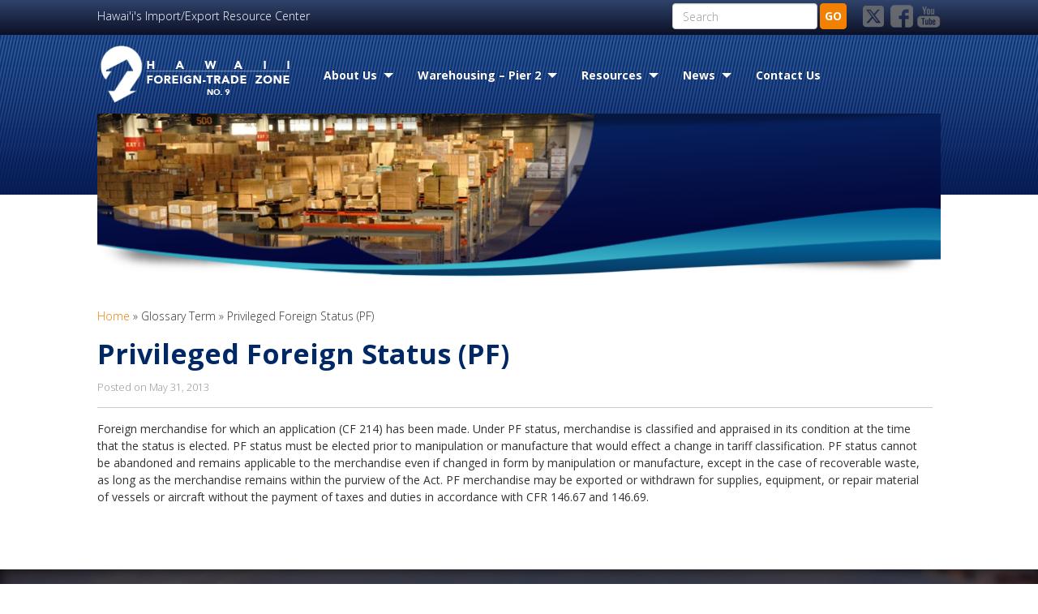

--- FILE ---
content_type: text/html; charset=UTF-8
request_url: https://www.ftz9.org/glossary/privileged-foreign-status-pf/
body_size: 16391
content:
<!DOCTYPE HTML>

<html lang="en">
<!-- ftz9.org OK -->
<head lang="en-US">
	<meta charset="UTF-8" />
<script type="text/javascript">
/* <![CDATA[ */
var gform;gform||(document.addEventListener("gform_main_scripts_loaded",function(){gform.scriptsLoaded=!0}),document.addEventListener("gform/theme/scripts_loaded",function(){gform.themeScriptsLoaded=!0}),window.addEventListener("DOMContentLoaded",function(){gform.domLoaded=!0}),gform={domLoaded:!1,scriptsLoaded:!1,themeScriptsLoaded:!1,isFormEditor:()=>"function"==typeof InitializeEditor,callIfLoaded:function(o){return!(!gform.domLoaded||!gform.scriptsLoaded||!gform.themeScriptsLoaded&&!gform.isFormEditor()||(gform.isFormEditor()&&console.warn("The use of gform.initializeOnLoaded() is deprecated in the form editor context and will be removed in Gravity Forms 3.1."),o(),0))},initializeOnLoaded:function(o){gform.callIfLoaded(o)||(document.addEventListener("gform_main_scripts_loaded",()=>{gform.scriptsLoaded=!0,gform.callIfLoaded(o)}),document.addEventListener("gform/theme/scripts_loaded",()=>{gform.themeScriptsLoaded=!0,gform.callIfLoaded(o)}),window.addEventListener("DOMContentLoaded",()=>{gform.domLoaded=!0,gform.callIfLoaded(o)}))},hooks:{action:{},filter:{}},addAction:function(o,r,e,t){gform.addHook("action",o,r,e,t)},addFilter:function(o,r,e,t){gform.addHook("filter",o,r,e,t)},doAction:function(o){gform.doHook("action",o,arguments)},applyFilters:function(o){return gform.doHook("filter",o,arguments)},removeAction:function(o,r){gform.removeHook("action",o,r)},removeFilter:function(o,r,e){gform.removeHook("filter",o,r,e)},addHook:function(o,r,e,t,n){null==gform.hooks[o][r]&&(gform.hooks[o][r]=[]);var d=gform.hooks[o][r];null==n&&(n=r+"_"+d.length),gform.hooks[o][r].push({tag:n,callable:e,priority:t=null==t?10:t})},doHook:function(r,o,e){var t;if(e=Array.prototype.slice.call(e,1),null!=gform.hooks[r][o]&&((o=gform.hooks[r][o]).sort(function(o,r){return o.priority-r.priority}),o.forEach(function(o){"function"!=typeof(t=o.callable)&&(t=window[t]),"action"==r?t.apply(null,e):e[0]=t.apply(null,e)})),"filter"==r)return e[0]},removeHook:function(o,r,t,n){var e;null!=gform.hooks[o][r]&&(e=(e=gform.hooks[o][r]).filter(function(o,r,e){return!!(null!=n&&n!=o.tag||null!=t&&t!=o.priority)}),gform.hooks[o][r]=e)}});
/* ]]> */
</script>

	<meta name="viewport" content="width=device-width, initial-scale=1.0">
	<meta name="description" content="Hawaii’s Foreign-Trade Zone #9 has many resources for customers that reduce costs and makes doing international business more convenient.">
	<title>FTZ9 | Privileged Foreign Status (PF)</title>
	<link rel="stylesheet" href="https://www.ftz9.org/wp-content/themes/hic_ftz_child_template/css/print.css" type="text/css" media="print" />
	<link href="https://fonts.googleapis.com/css?family=Open+Sans:300,400,700" rel="stylesheet"> 
    	<meta name='robots' content='max-image-preview:large' />
	<style>img:is([sizes="auto" i], [sizes^="auto," i]) { contain-intrinsic-size: 3000px 1500px }</style>
	<script type="text/javascript">
/* <![CDATA[ */
window._wpemojiSettings = {"baseUrl":"https:\/\/s.w.org\/images\/core\/emoji\/16.0.1\/72x72\/","ext":".png","svgUrl":"https:\/\/s.w.org\/images\/core\/emoji\/16.0.1\/svg\/","svgExt":".svg","source":{"concatemoji":"https:\/\/www.ftz9.org\/wp-includes\/js\/wp-emoji-release.min.js?ver=6.8.3"}};
/*! This file is auto-generated */
!function(s,n){var o,i,e;function c(e){try{var t={supportTests:e,timestamp:(new Date).valueOf()};sessionStorage.setItem(o,JSON.stringify(t))}catch(e){}}function p(e,t,n){e.clearRect(0,0,e.canvas.width,e.canvas.height),e.fillText(t,0,0);var t=new Uint32Array(e.getImageData(0,0,e.canvas.width,e.canvas.height).data),a=(e.clearRect(0,0,e.canvas.width,e.canvas.height),e.fillText(n,0,0),new Uint32Array(e.getImageData(0,0,e.canvas.width,e.canvas.height).data));return t.every(function(e,t){return e===a[t]})}function u(e,t){e.clearRect(0,0,e.canvas.width,e.canvas.height),e.fillText(t,0,0);for(var n=e.getImageData(16,16,1,1),a=0;a<n.data.length;a++)if(0!==n.data[a])return!1;return!0}function f(e,t,n,a){switch(t){case"flag":return n(e,"\ud83c\udff3\ufe0f\u200d\u26a7\ufe0f","\ud83c\udff3\ufe0f\u200b\u26a7\ufe0f")?!1:!n(e,"\ud83c\udde8\ud83c\uddf6","\ud83c\udde8\u200b\ud83c\uddf6")&&!n(e,"\ud83c\udff4\udb40\udc67\udb40\udc62\udb40\udc65\udb40\udc6e\udb40\udc67\udb40\udc7f","\ud83c\udff4\u200b\udb40\udc67\u200b\udb40\udc62\u200b\udb40\udc65\u200b\udb40\udc6e\u200b\udb40\udc67\u200b\udb40\udc7f");case"emoji":return!a(e,"\ud83e\udedf")}return!1}function g(e,t,n,a){var r="undefined"!=typeof WorkerGlobalScope&&self instanceof WorkerGlobalScope?new OffscreenCanvas(300,150):s.createElement("canvas"),o=r.getContext("2d",{willReadFrequently:!0}),i=(o.textBaseline="top",o.font="600 32px Arial",{});return e.forEach(function(e){i[e]=t(o,e,n,a)}),i}function t(e){var t=s.createElement("script");t.src=e,t.defer=!0,s.head.appendChild(t)}"undefined"!=typeof Promise&&(o="wpEmojiSettingsSupports",i=["flag","emoji"],n.supports={everything:!0,everythingExceptFlag:!0},e=new Promise(function(e){s.addEventListener("DOMContentLoaded",e,{once:!0})}),new Promise(function(t){var n=function(){try{var e=JSON.parse(sessionStorage.getItem(o));if("object"==typeof e&&"number"==typeof e.timestamp&&(new Date).valueOf()<e.timestamp+604800&&"object"==typeof e.supportTests)return e.supportTests}catch(e){}return null}();if(!n){if("undefined"!=typeof Worker&&"undefined"!=typeof OffscreenCanvas&&"undefined"!=typeof URL&&URL.createObjectURL&&"undefined"!=typeof Blob)try{var e="postMessage("+g.toString()+"("+[JSON.stringify(i),f.toString(),p.toString(),u.toString()].join(",")+"));",a=new Blob([e],{type:"text/javascript"}),r=new Worker(URL.createObjectURL(a),{name:"wpTestEmojiSupports"});return void(r.onmessage=function(e){c(n=e.data),r.terminate(),t(n)})}catch(e){}c(n=g(i,f,p,u))}t(n)}).then(function(e){for(var t in e)n.supports[t]=e[t],n.supports.everything=n.supports.everything&&n.supports[t],"flag"!==t&&(n.supports.everythingExceptFlag=n.supports.everythingExceptFlag&&n.supports[t]);n.supports.everythingExceptFlag=n.supports.everythingExceptFlag&&!n.supports.flag,n.DOMReady=!1,n.readyCallback=function(){n.DOMReady=!0}}).then(function(){return e}).then(function(){var e;n.supports.everything||(n.readyCallback(),(e=n.source||{}).concatemoji?t(e.concatemoji):e.wpemoji&&e.twemoji&&(t(e.twemoji),t(e.wpemoji)))}))}((window,document),window._wpemojiSettings);
/* ]]> */
</script>
<style id='wp-emoji-styles-inline-css' type='text/css'>

	img.wp-smiley, img.emoji {
		display: inline !important;
		border: none !important;
		box-shadow: none !important;
		height: 1em !important;
		width: 1em !important;
		margin: 0 0.07em !important;
		vertical-align: -0.1em !important;
		background: none !important;
		padding: 0 !important;
	}
</style>
<link rel='stylesheet' id='wp-block-library-css' href='https://www.ftz9.org/wp-includes/css/dist/block-library/style.min.css?ver=6.8.3' type='text/css' media='all' />
<style id='classic-theme-styles-inline-css' type='text/css'>
/*! This file is auto-generated */
.wp-block-button__link{color:#fff;background-color:#32373c;border-radius:9999px;box-shadow:none;text-decoration:none;padding:calc(.667em + 2px) calc(1.333em + 2px);font-size:1.125em}.wp-block-file__button{background:#32373c;color:#fff;text-decoration:none}
</style>
<style id='global-styles-inline-css' type='text/css'>
:root{--wp--preset--aspect-ratio--square: 1;--wp--preset--aspect-ratio--4-3: 4/3;--wp--preset--aspect-ratio--3-4: 3/4;--wp--preset--aspect-ratio--3-2: 3/2;--wp--preset--aspect-ratio--2-3: 2/3;--wp--preset--aspect-ratio--16-9: 16/9;--wp--preset--aspect-ratio--9-16: 9/16;--wp--preset--color--black: #000000;--wp--preset--color--cyan-bluish-gray: #abb8c3;--wp--preset--color--white: #ffffff;--wp--preset--color--pale-pink: #f78da7;--wp--preset--color--vivid-red: #cf2e2e;--wp--preset--color--luminous-vivid-orange: #ff6900;--wp--preset--color--luminous-vivid-amber: #fcb900;--wp--preset--color--light-green-cyan: #7bdcb5;--wp--preset--color--vivid-green-cyan: #00d084;--wp--preset--color--pale-cyan-blue: #8ed1fc;--wp--preset--color--vivid-cyan-blue: #0693e3;--wp--preset--color--vivid-purple: #9b51e0;--wp--preset--gradient--vivid-cyan-blue-to-vivid-purple: linear-gradient(135deg,rgba(6,147,227,1) 0%,rgb(155,81,224) 100%);--wp--preset--gradient--light-green-cyan-to-vivid-green-cyan: linear-gradient(135deg,rgb(122,220,180) 0%,rgb(0,208,130) 100%);--wp--preset--gradient--luminous-vivid-amber-to-luminous-vivid-orange: linear-gradient(135deg,rgba(252,185,0,1) 0%,rgba(255,105,0,1) 100%);--wp--preset--gradient--luminous-vivid-orange-to-vivid-red: linear-gradient(135deg,rgba(255,105,0,1) 0%,rgb(207,46,46) 100%);--wp--preset--gradient--very-light-gray-to-cyan-bluish-gray: linear-gradient(135deg,rgb(238,238,238) 0%,rgb(169,184,195) 100%);--wp--preset--gradient--cool-to-warm-spectrum: linear-gradient(135deg,rgb(74,234,220) 0%,rgb(151,120,209) 20%,rgb(207,42,186) 40%,rgb(238,44,130) 60%,rgb(251,105,98) 80%,rgb(254,248,76) 100%);--wp--preset--gradient--blush-light-purple: linear-gradient(135deg,rgb(255,206,236) 0%,rgb(152,150,240) 100%);--wp--preset--gradient--blush-bordeaux: linear-gradient(135deg,rgb(254,205,165) 0%,rgb(254,45,45) 50%,rgb(107,0,62) 100%);--wp--preset--gradient--luminous-dusk: linear-gradient(135deg,rgb(255,203,112) 0%,rgb(199,81,192) 50%,rgb(65,88,208) 100%);--wp--preset--gradient--pale-ocean: linear-gradient(135deg,rgb(255,245,203) 0%,rgb(182,227,212) 50%,rgb(51,167,181) 100%);--wp--preset--gradient--electric-grass: linear-gradient(135deg,rgb(202,248,128) 0%,rgb(113,206,126) 100%);--wp--preset--gradient--midnight: linear-gradient(135deg,rgb(2,3,129) 0%,rgb(40,116,252) 100%);--wp--preset--font-size--small: 13px;--wp--preset--font-size--medium: 20px;--wp--preset--font-size--large: 36px;--wp--preset--font-size--x-large: 42px;--wp--preset--spacing--20: 0.44rem;--wp--preset--spacing--30: 0.67rem;--wp--preset--spacing--40: 1rem;--wp--preset--spacing--50: 1.5rem;--wp--preset--spacing--60: 2.25rem;--wp--preset--spacing--70: 3.38rem;--wp--preset--spacing--80: 5.06rem;--wp--preset--shadow--natural: 6px 6px 9px rgba(0, 0, 0, 0.2);--wp--preset--shadow--deep: 12px 12px 50px rgba(0, 0, 0, 0.4);--wp--preset--shadow--sharp: 6px 6px 0px rgba(0, 0, 0, 0.2);--wp--preset--shadow--outlined: 6px 6px 0px -3px rgba(255, 255, 255, 1), 6px 6px rgba(0, 0, 0, 1);--wp--preset--shadow--crisp: 6px 6px 0px rgba(0, 0, 0, 1);}:where(.is-layout-flex){gap: 0.5em;}:where(.is-layout-grid){gap: 0.5em;}body .is-layout-flex{display: flex;}.is-layout-flex{flex-wrap: wrap;align-items: center;}.is-layout-flex > :is(*, div){margin: 0;}body .is-layout-grid{display: grid;}.is-layout-grid > :is(*, div){margin: 0;}:where(.wp-block-columns.is-layout-flex){gap: 2em;}:where(.wp-block-columns.is-layout-grid){gap: 2em;}:where(.wp-block-post-template.is-layout-flex){gap: 1.25em;}:where(.wp-block-post-template.is-layout-grid){gap: 1.25em;}.has-black-color{color: var(--wp--preset--color--black) !important;}.has-cyan-bluish-gray-color{color: var(--wp--preset--color--cyan-bluish-gray) !important;}.has-white-color{color: var(--wp--preset--color--white) !important;}.has-pale-pink-color{color: var(--wp--preset--color--pale-pink) !important;}.has-vivid-red-color{color: var(--wp--preset--color--vivid-red) !important;}.has-luminous-vivid-orange-color{color: var(--wp--preset--color--luminous-vivid-orange) !important;}.has-luminous-vivid-amber-color{color: var(--wp--preset--color--luminous-vivid-amber) !important;}.has-light-green-cyan-color{color: var(--wp--preset--color--light-green-cyan) !important;}.has-vivid-green-cyan-color{color: var(--wp--preset--color--vivid-green-cyan) !important;}.has-pale-cyan-blue-color{color: var(--wp--preset--color--pale-cyan-blue) !important;}.has-vivid-cyan-blue-color{color: var(--wp--preset--color--vivid-cyan-blue) !important;}.has-vivid-purple-color{color: var(--wp--preset--color--vivid-purple) !important;}.has-black-background-color{background-color: var(--wp--preset--color--black) !important;}.has-cyan-bluish-gray-background-color{background-color: var(--wp--preset--color--cyan-bluish-gray) !important;}.has-white-background-color{background-color: var(--wp--preset--color--white) !important;}.has-pale-pink-background-color{background-color: var(--wp--preset--color--pale-pink) !important;}.has-vivid-red-background-color{background-color: var(--wp--preset--color--vivid-red) !important;}.has-luminous-vivid-orange-background-color{background-color: var(--wp--preset--color--luminous-vivid-orange) !important;}.has-luminous-vivid-amber-background-color{background-color: var(--wp--preset--color--luminous-vivid-amber) !important;}.has-light-green-cyan-background-color{background-color: var(--wp--preset--color--light-green-cyan) !important;}.has-vivid-green-cyan-background-color{background-color: var(--wp--preset--color--vivid-green-cyan) !important;}.has-pale-cyan-blue-background-color{background-color: var(--wp--preset--color--pale-cyan-blue) !important;}.has-vivid-cyan-blue-background-color{background-color: var(--wp--preset--color--vivid-cyan-blue) !important;}.has-vivid-purple-background-color{background-color: var(--wp--preset--color--vivid-purple) !important;}.has-black-border-color{border-color: var(--wp--preset--color--black) !important;}.has-cyan-bluish-gray-border-color{border-color: var(--wp--preset--color--cyan-bluish-gray) !important;}.has-white-border-color{border-color: var(--wp--preset--color--white) !important;}.has-pale-pink-border-color{border-color: var(--wp--preset--color--pale-pink) !important;}.has-vivid-red-border-color{border-color: var(--wp--preset--color--vivid-red) !important;}.has-luminous-vivid-orange-border-color{border-color: var(--wp--preset--color--luminous-vivid-orange) !important;}.has-luminous-vivid-amber-border-color{border-color: var(--wp--preset--color--luminous-vivid-amber) !important;}.has-light-green-cyan-border-color{border-color: var(--wp--preset--color--light-green-cyan) !important;}.has-vivid-green-cyan-border-color{border-color: var(--wp--preset--color--vivid-green-cyan) !important;}.has-pale-cyan-blue-border-color{border-color: var(--wp--preset--color--pale-cyan-blue) !important;}.has-vivid-cyan-blue-border-color{border-color: var(--wp--preset--color--vivid-cyan-blue) !important;}.has-vivid-purple-border-color{border-color: var(--wp--preset--color--vivid-purple) !important;}.has-vivid-cyan-blue-to-vivid-purple-gradient-background{background: var(--wp--preset--gradient--vivid-cyan-blue-to-vivid-purple) !important;}.has-light-green-cyan-to-vivid-green-cyan-gradient-background{background: var(--wp--preset--gradient--light-green-cyan-to-vivid-green-cyan) !important;}.has-luminous-vivid-amber-to-luminous-vivid-orange-gradient-background{background: var(--wp--preset--gradient--luminous-vivid-amber-to-luminous-vivid-orange) !important;}.has-luminous-vivid-orange-to-vivid-red-gradient-background{background: var(--wp--preset--gradient--luminous-vivid-orange-to-vivid-red) !important;}.has-very-light-gray-to-cyan-bluish-gray-gradient-background{background: var(--wp--preset--gradient--very-light-gray-to-cyan-bluish-gray) !important;}.has-cool-to-warm-spectrum-gradient-background{background: var(--wp--preset--gradient--cool-to-warm-spectrum) !important;}.has-blush-light-purple-gradient-background{background: var(--wp--preset--gradient--blush-light-purple) !important;}.has-blush-bordeaux-gradient-background{background: var(--wp--preset--gradient--blush-bordeaux) !important;}.has-luminous-dusk-gradient-background{background: var(--wp--preset--gradient--luminous-dusk) !important;}.has-pale-ocean-gradient-background{background: var(--wp--preset--gradient--pale-ocean) !important;}.has-electric-grass-gradient-background{background: var(--wp--preset--gradient--electric-grass) !important;}.has-midnight-gradient-background{background: var(--wp--preset--gradient--midnight) !important;}.has-small-font-size{font-size: var(--wp--preset--font-size--small) !important;}.has-medium-font-size{font-size: var(--wp--preset--font-size--medium) !important;}.has-large-font-size{font-size: var(--wp--preset--font-size--large) !important;}.has-x-large-font-size{font-size: var(--wp--preset--font-size--x-large) !important;}
:where(.wp-block-post-template.is-layout-flex){gap: 1.25em;}:where(.wp-block-post-template.is-layout-grid){gap: 1.25em;}
:where(.wp-block-columns.is-layout-flex){gap: 2em;}:where(.wp-block-columns.is-layout-grid){gap: 2em;}
:root :where(.wp-block-pullquote){font-size: 1.5em;line-height: 1.6;}
</style>
<link rel='stylesheet' id='announcer-css-css' href='https://www.ftz9.org/wp-content/plugins/announcer/public/css/style.css?ver=6.2' type='text/css' media='all' />
<link rel='stylesheet' id='ctf_styles-css' href='https://www.ftz9.org/wp-content/plugins/custom-twitter-feeds/css/ctf-styles.min.css?ver=2.3.1' type='text/css' media='all' />
<link rel='stylesheet' id='vidbg-frontend-style-css' href='https://www.ftz9.org/wp-content/plugins/video-background/css/pushlabs-vidbg.css?ver=2.7.7' type='text/css' media='all' />
<link rel='stylesheet' id='bootstrap_css-css' href='https://www.ftz9.org/wp-content/themes/hic_ftz_child_template/css/bootstrap.min.css?ver=6.8.3' type='text/css' media='all' />
<link rel='stylesheet' id='parent-style-css' href='https://www.ftz9.org/wp-content/themes/hic_ftz/style.css?ver=6.8.3' type='text/css' media='all' />
<link rel='stylesheet' id='child-style-css' href='https://www.ftz9.org/wp-content/themes/hic_ftz_child_template/style.css?ver=1.0' type='text/css' media='all' />
<link rel='stylesheet' id='font-awesome-css' href='https://www.ftz9.org/wp-content/themes/hic_ftz/hic_panel/includes/css/font-awesome.min.css?ver=6.8.3' type='text/css' media='screen' />
<link rel='stylesheet' id='font-awesome-ie7-css' href='https://www.ftz9.org/wp-content/themes/hic_ftz/hic_panel/includes/css/font-awesome-ie7.min.css?ver=6.8.3' type='text/css' media='screen' />
<link rel='stylesheet' id='nivo_slider_style-css' href='https://www.ftz9.org/wp-content/themes/hic_ftz/includes/nivo_slider/nivo-slider.css?ver=6.8.3' type='text/css' media='screen' />
<link rel='stylesheet' id='nivo_slider_theme_style-css' href='https://www.ftz9.org/wp-content/themes/hic_ftz/includes/nivo_slider/themes/default/default.css?ver=6.8.3' type='text/css' media='screen' />
<script type="text/javascript" src="https://www.ftz9.org/wp-includes/js/jquery/jquery.min.js?ver=3.7.1" id="jquery-core-js"></script>
<script type="text/javascript" src="https://www.ftz9.org/wp-includes/js/jquery/jquery-migrate.min.js?ver=3.4.1" id="jquery-migrate-js"></script>
<link rel="https://api.w.org/" href="https://www.ftz9.org/wp-json/" /><link rel="EditURI" type="application/rsd+xml" title="RSD" href="https://www.ftz9.org/xmlrpc.php?rsd" />
<meta name="generator" content="WordPress 6.8.3" />
<link rel="canonical" href="https://www.ftz9.org/glossary/privileged-foreign-status-pf/" />
<link rel='shortlink' href='https://www.ftz9.org/?p=1769' />
<link rel="alternate" title="oEmbed (JSON)" type="application/json+oembed" href="https://www.ftz9.org/wp-json/oembed/1.0/embed?url=https%3A%2F%2Fwww.ftz9.org%2Fglossary%2Fprivileged-foreign-status-pf%2F" />
<link rel="alternate" title="oEmbed (XML)" type="text/xml+oembed" href="https://www.ftz9.org/wp-json/oembed/1.0/embed?url=https%3A%2F%2Fwww.ftz9.org%2Fglossary%2Fprivileged-foreign-status-pf%2F&#038;format=xml" />
					<!--[if lt IE 9]>
		<script>
			document.createElement('header');
			document.createElement('nav');
			document.createElement('section');
			document.createElement('article');
			document.createElement('aside');
			document.createElement('footer');
			document.createElement('hgroup');
		</script>
	<![endif]-->
		<style type="text/css" id="wp-custom-css">
			/* Maui Strong Banner */

#announcer-section {
	padding: 1em 1em 0.3em;
	text-align: center;
	background: #F5D25A;
  color: #fff;
	border-top: #777 solid 1px;
	border-bottom: #777 solid 1px;
	color: #000;
}

.announcement-text {
	font-size: 1.3em;
}

.announcement-text a {
	text-decoration: underline;
	color: #555;
}

.announcement-text a:hover {
	text-decoration: none;
	color: #000;
}		</style>
							<!--[if lt IE 7]>
<link rel="stylesheet" type="text/css" href="https://www.ftz9.org/wp-content/themes/hic_ftz_child_template/css/ie6style.css" />
<script type="text/javascript" src="https://www.ftz9.org/wp-content/themes/hic_ftz_child_template/js/DD_belatedPNG_0.0.8a-min.js"></script>
<script type="text/javascript">DD_belatedPNG.fix('img#logo, span.overlay, a.zoom-icon, a.more-icon, #menu, #menu-right, #menu-content, ul#top-menu ul, #menu-bar, .footer-widget ul li, span.post-overlay, #content-area, .avatar-overlay, .comment-arrow, .testimonials-item-bottom, #quote, #bottom-shadow, #quote .container');</script>
<![endif]-->
<!--[if lte IE 7]>
<link rel="stylesheet" type="text/css" href="https://www.ftz9.org/wp-content/themes/hic_ftz_child_template/css/ie7style.css" />
<![endif]-->
<!--[if IE 8]>
<link rel="stylesheet" type="text/css" href="https://www.ftz9.org/wp-content/themes/hic_ftz_child_template/css/ie8style.css" />
<![endif]-->

<link rel="shortcut icon" href="https://www.ftz9.org/wp-content/themes/hic_ftz_child_template/img/icons/favicon.ico">

<!--[if IE 8]>
<script type="text/javascript" src="https://www.ftz9.org/wp-content/themes/hic_ftz_child_template/js/respond.min.js"></script>
<![endif]-->
</head>
<body class="no-js" id="sub_page">
		<div id="header">
		<div id="sliver">
			<div class="wrapper">
                <div class="title_tagline">
                    <span class="tagline">Hawai&#039;i&#039;s Import/Export Resource Center</span>
                </div>
				<div id="social_icons" class="last float_R">
																		<a href="https://twitter.com/FTZ9" target="_blank" class="twitter"><span class="text_ind">twitter</span></a>
																																			<a href="https://www.facebook.com/HawaiiFTZ" target="_blank" class="facebook"><span class="text_ind">facebook</span></a>
																								<a href="https://www.youtube.com/user/HawaiiFTZ/feed" target="_blank" class="youtube"><span class="text_ind">youtube</span></a>
															</div> <!-- #social_icons -->

   				<div id="header_search_t" class="float_R">
					<form class="form-inline" action="/">
						<div class="form-group">
					 		<label for="s" class="sr-only">Search</label>
					 		<input type="text" name="s" id="s" placeholder="Search" class="form-control" value="" />
					 	</div>
					 	<button type="submit" class="btn btn-ftz">GO</button>
					 </form>
				</div> <!-- #header_search -->
		
			</div> <!-- .wrapper -->
		</div> <!-- #sliver -->
				<header id="header_wrapper">
			<div class="main_wrapper clearfix">
					<div id="nav_toggle"><i class="icon-list"></i></div> <!-- #nav_toggle -->
					<div id="logo_title">
												<a href="https://www.ftz9.org"><img src="https://www.ftz9.org/wp-content/uploads/2013/01/logo1.png" width="244" height="77" alt="FTZ9 logo" id="logo" /></a>
					</div> <!-- #logo_title .grid_9 -->
					<div id="search_toggle"><i class="icon-search"></i></div>
				<nav class="main-nav">
					<div class="menu"><ul id="menu-main-menu" class="menu"><li id="menu-item-5642" class="menu-item menu-item-type-post_type menu-item-object-page menu-item-has-children menu-item-5642"><a href="https://www.ftz9.org/about-us/">About Us</a>
<ul class="sub-menu">
	<li id="menu-item-5644" class="menu-item menu-item-type-post_type menu-item-object-page menu-item-5644"><a href="https://www.ftz9.org/about-us/our-program/">About Us</a></li>
	<li id="menu-item-5648" class="menu-item menu-item-type-post_type menu-item-object-page menu-item-5648"><a href="https://www.ftz9.org/about-us/history/">History</a></li>
	<li id="menu-item-5649" class="menu-item menu-item-type-post_type menu-item-object-page menu-item-5649"><a href="https://www.ftz9.org/about-us/homer-a-maxey/">Homer A. Maxey</a></li>
	<li id="menu-item-5650" class="menu-item menu-item-type-post_type menu-item-object-page menu-item-5650"><a href="https://www.ftz9.org/about-us/ftz-locations/">FTZ9 Locations</a></li>
	<li id="menu-item-5646" class="menu-item menu-item-type-post_type menu-item-object-page menu-item-5646"><a href="https://www.ftz9.org/about-us/ftz-at-your-business/">FTZ at Your Business (through the Alternative Site Framework “ASF”)</a></li>
</ul>
</li>
<li id="menu-item-5651" class="menu-item menu-item-type-post_type menu-item-object-page menu-item-has-children menu-item-5651"><a href="https://www.ftz9.org/warehousing-pier-2/">Warehousing – Pier 2</a>
<ul class="sub-menu">
	<li id="menu-item-5652" class="menu-item menu-item-type-post_type menu-item-object-page menu-item-5652"><a href="https://www.ftz9.org/warehousing-pier-2/features/">FTZ9 Warehouse</a></li>
	<li id="menu-item-5653" class="menu-item menu-item-type-post_type menu-item-object-page menu-item-5653"><a href="https://www.ftz9.org/warehousing-pier-2/savings/">Savings</a></li>
	<li id="menu-item-5654" class="menu-item menu-item-type-post_type menu-item-object-page menu-item-5654"><a href="https://www.ftz9.org/warehousing-pier-2/pricing/">Rates</a></li>
	<li id="menu-item-5656" class="menu-item menu-item-type-post_type menu-item-object-page menu-item-5656"><a href="https://www.ftz9.org/warehousing-pier-2/security/">Security</a></li>
	<li id="menu-item-5657" class="menu-item menu-item-type-post_type menu-item-object-page menu-item-5657"><a href="https://www.ftz9.org/warehousing-pier-2/importing/">Bringing Goods Into the FTZ (Infographics)</a></li>
</ul>
</li>
<li id="menu-item-5658" class="menu-item menu-item-type-post_type menu-item-object-page menu-item-has-children menu-item-5658"><a href="https://www.ftz9.org/resources/">Resources</a>
<ul class="sub-menu">
	<li id="menu-item-5666" class="menu-item menu-item-type-post_type menu-item-object-page menu-item-5666"><a href="https://www.ftz9.org/resources/customs-brokers/">Customs Brokers</a></li>
	<li id="menu-item-5665" class="menu-item menu-item-type-post_type menu-item-object-page menu-item-5665"><a href="https://www.ftz9.org/resources/shipping-agents/">Shipping Agents</a></li>
	<li id="menu-item-5659" class="menu-item menu-item-type-post_type menu-item-object-page menu-item-5659"><a href="https://www.ftz9.org/resources/shipping-and-freight-forwarding-companies/">3PL and Freight Forwarding Companies</a></li>
	<li id="menu-item-5668" class="menu-item menu-item-type-post_type menu-item-object-page menu-item-5668"><a href="https://www.ftz9.org/resources/office-space/">Office Space and Meeting Rooms</a></li>
	<li id="menu-item-5661" class="menu-item menu-item-type-post_type menu-item-object-page menu-item-5661"><a href="https://www.ftz9.org/resources/import-export-video-library/">Import/Export Video Library</a></li>
	<li id="menu-item-5669" class="menu-item menu-item-type-post_type menu-item-object-page menu-item-5669"><a href="https://www.ftz9.org/resources/incoterms-int-shipping-terms/">Incoterms – International Commercial Terms</a></li>
	<li id="menu-item-5679" class="menu-item menu-item-type-post_type menu-item-object-page menu-item-5679"><a href="https://www.ftz9.org/resources/glossary/">Glossary</a></li>
	<li id="menu-item-5680" class="menu-item menu-item-type-post_type menu-item-object-page menu-item-5680"><a href="https://www.ftz9.org/resources/links/">Links</a></li>
	<li id="menu-item-5664" class="menu-item menu-item-type-post_type menu-item-object-page menu-item-5664"><a href="https://www.ftz9.org/resources/financing/">Financing</a></li>
</ul>
</li>
<li id="menu-item-5671" class="menu-item menu-item-type-post_type menu-item-object-page menu-item-has-children menu-item-5671"><a href="https://www.ftz9.org/news/">News</a>
<ul class="sub-menu">
	<li id="menu-item-5672" class="menu-item menu-item-type-post_type menu-item-object-page menu-item-5672"><a href="https://www.ftz9.org/news/trade-news-weekly/">Trade News Weekly</a></li>
	<li id="menu-item-5675" class="menu-item menu-item-type-post_type menu-item-object-page menu-item-5675"><a href="https://www.ftz9.org/news/news/">News</a></li>
	<li id="menu-item-5678" class="menu-item menu-item-type-post_type menu-item-object-page menu-item-5678"><a href="https://www.ftz9.org/news/testimonials/">Testimonials</a></li>
</ul>
</li>
<li id="menu-item-5682" class="menu-item menu-item-type-post_type menu-item-object-page menu-item-5682"><a href="https://www.ftz9.org/contact-us/">Contact Us</a></li>
</ul></div>				</nav>
	        </div>
	        <div id="header_search_bar" class="float_R">
				<form class="form-inline" action="/">
					<div class="form-group">
				 		<label for="s-mobile" class="sr-only">Search</label>
				 		<input type="text" name="s" id="s-mobile" placeholder="Search" class="form-control" value="" />
				 	</div>
				 	<button type="submit" class="btn btn-ftz">GO</button>
				</form>
			</div>
        </header>
    </div>
		<div id="middle_wrapper">
			<div class="main_wrapper">
				<div id="main">
<div id="sub_img_con">
<img src="https://www.ftz9.org/wp-content/themes/hic_ftz_child_template/img/header/slider_sub.png" id="sub_img_top" alt=""><div id="sub_img_main" ><img src="https://www.ftz9.org/wp-content/themes/hic_ftz_child_template/img/header/sub_default.jpg" alt="Privileged Foreign Status (PF)" /></div>
</div>
	<div id="main_content_sub">
	<div id="content_wrapper" class="col12 last">
		<div id="breadcrumb">
			<div id="crumbs" xmlns:v="http://rdf.data-vocabulary.org/#"><a href="https://www.ftz9.org/"><span typeof="v:Breadcrumb">Home</span></a> » <span typeof="v:Breadcrumb">Glossary Term</span> » <span class="current">Privileged Foreign Status (PF)</span></div>		</div>
		<div id="content">
		<div class="one-col post-date"><span class="post-meta"></span></span></div>
							<div class="pagetitle">
					<h1>Privileged Foreign Status (PF)</h1>
                    <span>Posted on May 31, 2013</span>
				</div>
				<p>Foreign merchandise for which an application (CF 214) has been made. Under PF status, merchandise is classified and appraised in its condition at the time that the status is elected. PF status must be elected prior to manipulation or manufacture that would effect a change in tariff classification. PF status cannot be abandoned and remains applicable to the merchandise even if changed in form by manipulation or manufacture, except in the case of recoverable waste, as long as the merchandise remains within the purview of the Act. PF merchandise may be exported or withdrawn for supplies, equipment, or repair material of vessels or aircraft without the payment of taxes and duties in accordance with CFR 146.67 and 146.69.</p>
<p>&nbsp;</p>
									</div> <!-- #content -->
	</div> <!-- #content_wrapper .col12 last -->
	<div class="clearfix"></div> <!-- .clearfix -->
	</div>
			</div> <!-- #main -->
		</div> <!-- .main_wrapper -->
	</div> <!-- #middle_wrapper -->
			
<section id="newsletter">
    <div>
        <h2>Stay in the loop with the latest Hawaii trade news <span>Subscribe to the FTZ#9 Newsletter</span></h2>
				
                <div class='gf_browser_chrome gform_wrapper gravity-theme gform-theme--no-framework' data-form-theme='gravity-theme' data-form-index='0' id='gform_wrapper_17' >
                        <div class='gform_heading'>
                            <p class='gform_description'></p>
                        </div><form method='post' enctype='multipart/form-data'  id='gform_17'  action='/glossary/privileged-foreign-status-pf/' data-formid='17' novalidate>
                        <div class='gform-body gform_body'><div id='gform_fields_17' class='gform_fields top_label form_sublabel_below description_below validation_below'><div id="field_17_8" class="gfield gfield--type-honeypot gform_validation_container field_sublabel_below gfield--has-description field_description_below field_validation_below gfield_visibility_visible"  ><label class='gfield_label gform-field-label' for='input_17_8'>LinkedIn</label><div class='ginput_container'><input name='input_8' id='input_17_8' type='text' value='' autocomplete='new-password'/></div><div class='gfield_description' id='gfield_description_17_8'>This field is for validation purposes and should be left unchanged.</div></div><div id="field_17_5" class="gfield gfield--type-email gfield_contains_required field_sublabel_below gfield--no-description field_description_below field_validation_below gfield_visibility_visible"  ><label class='gfield_label gform-field-label' for='input_17_5'>Email<span class="gfield_required"><span class="gfield_required gfield_required_text">(Required)</span></span></label><div class='ginput_container ginput_container_email'>
                            <input name='input_5' id='input_17_5' type='email' value='' class='large'    aria-required="true" aria-invalid="false"  />
                        </div></div><div id="field_17_7" class="gfield gfield--type-turnstile gfield--width-full field_sublabel_below gfield--no-description field_description_below field_validation_below gfield_visibility_visible"  ><div class='ginput_container ginput_container_turnstile'><div class="cf-turnstile" id="cf-turnstile_17" data-js-turnstile data-response-field-name="cf-turnstile-response_17" data-theme="auto" data-sitekey="0x4AAAAAABkrhBHkEBwFAWT3"></div></div></div></div></div>
        <div class='gform-footer gform_footer top_label'> <input type='submit' id='gform_submit_button_17' class='gform_button button' onclick='gform.submission.handleButtonClick(this);' data-submission-type='submit' value='Subscribe'  /> 
            <input type='hidden' class='gform_hidden' name='gform_submission_method' data-js='gform_submission_method_17' value='postback' />
            <input type='hidden' class='gform_hidden' name='gform_theme' data-js='gform_theme_17' id='gform_theme_17' value='gravity-theme' />
            <input type='hidden' class='gform_hidden' name='gform_style_settings' data-js='gform_style_settings_17' id='gform_style_settings_17' value='[]' />
            <input type='hidden' class='gform_hidden' name='is_submit_17' value='1' />
            <input type='hidden' class='gform_hidden' name='gform_submit' value='17' />
            
            <input type='hidden' class='gform_hidden' name='gform_unique_id' value='' />
            <input type='hidden' class='gform_hidden' name='state_17' value='WyJbXSIsIjNiMzJmOWZkMGNjNTRlY2U4ZDhhMWQ2ZGE1NWU4NmVlIl0=' />
            <input type='hidden' autocomplete='off' class='gform_hidden' name='gform_target_page_number_17' id='gform_target_page_number_17' value='0' />
            <input type='hidden' autocomplete='off' class='gform_hidden' name='gform_source_page_number_17' id='gform_source_page_number_17' value='1' />
            <input type='hidden' name='gform_field_values' value='' />
            
        </div>
                        </form>
                        </div><script type="text/javascript">
/* <![CDATA[ */
 gform.initializeOnLoaded( function() {gformInitSpinner( 17, 'https://www.ftz9.org/wp-content/plugins/gravityforms/images/spinner.svg', true );jQuery('#gform_ajax_frame_17').on('load',function(){var contents = jQuery(this).contents().find('*').html();var is_postback = contents.indexOf('GF_AJAX_POSTBACK') >= 0;if(!is_postback){return;}var form_content = jQuery(this).contents().find('#gform_wrapper_17');var is_confirmation = jQuery(this).contents().find('#gform_confirmation_wrapper_17').length > 0;var is_redirect = contents.indexOf('gformRedirect(){') >= 0;var is_form = form_content.length > 0 && ! is_redirect && ! is_confirmation;var mt = parseInt(jQuery('html').css('margin-top'), 10) + parseInt(jQuery('body').css('margin-top'), 10) + 100;if(is_form){jQuery('#gform_wrapper_17').html(form_content.html());if(form_content.hasClass('gform_validation_error')){jQuery('#gform_wrapper_17').addClass('gform_validation_error');} else {jQuery('#gform_wrapper_17').removeClass('gform_validation_error');}setTimeout( function() { /* delay the scroll by 50 milliseconds to fix a bug in chrome */  }, 50 );if(window['gformInitDatepicker']) {gformInitDatepicker();}if(window['gformInitPriceFields']) {gformInitPriceFields();}var current_page = jQuery('#gform_source_page_number_17').val();gformInitSpinner( 17, 'https://www.ftz9.org/wp-content/plugins/gravityforms/images/spinner.svg', true );jQuery(document).trigger('gform_page_loaded', [17, current_page]);window['gf_submitting_17'] = false;}else if(!is_redirect){var confirmation_content = jQuery(this).contents().find('.GF_AJAX_POSTBACK').html();if(!confirmation_content){confirmation_content = contents;}jQuery('#gform_wrapper_17').replaceWith(confirmation_content);jQuery(document).trigger('gform_confirmation_loaded', [17]);window['gf_submitting_17'] = false;wp.a11y.speak(jQuery('#gform_confirmation_message_17').text());}else{jQuery('#gform_17').append(contents);if(window['gformRedirect']) {gformRedirect();}}jQuery(document).trigger("gform_pre_post_render", [{ formId: "17", currentPage: "current_page", abort: function() { this.preventDefault(); } }]);        if (event && event.defaultPrevented) {                return;        }        const gformWrapperDiv = document.getElementById( "gform_wrapper_17" );        if ( gformWrapperDiv ) {            const visibilitySpan = document.createElement( "span" );            visibilitySpan.id = "gform_visibility_test_17";            gformWrapperDiv.insertAdjacentElement( "afterend", visibilitySpan );        }        const visibilityTestDiv = document.getElementById( "gform_visibility_test_17" );        let postRenderFired = false;        function triggerPostRender() {            if ( postRenderFired ) {                return;            }            postRenderFired = true;            gform.core.triggerPostRenderEvents( 17, current_page );            if ( visibilityTestDiv ) {                visibilityTestDiv.parentNode.removeChild( visibilityTestDiv );            }        }        function debounce( func, wait, immediate ) {            var timeout;            return function() {                var context = this, args = arguments;                var later = function() {                    timeout = null;                    if ( !immediate ) func.apply( context, args );                };                var callNow = immediate && !timeout;                clearTimeout( timeout );                timeout = setTimeout( later, wait );                if ( callNow ) func.apply( context, args );            };        }        const debouncedTriggerPostRender = debounce( function() {            triggerPostRender();        }, 200 );        if ( visibilityTestDiv && visibilityTestDiv.offsetParent === null ) {            const observer = new MutationObserver( ( mutations ) => {                mutations.forEach( ( mutation ) => {                    if ( mutation.type === 'attributes' && visibilityTestDiv.offsetParent !== null ) {                        debouncedTriggerPostRender();                        observer.disconnect();                    }                });            });            observer.observe( document.body, {                attributes: true,                childList: false,                subtree: true,                attributeFilter: [ 'style', 'class' ],            });        } else {            triggerPostRender();        }    } );} ); 
/* ]]> */
</script>
    </div>
</section>
		<div class="boat"></div>
    <footer id="footer">
		<div class="main_wrapper clearfix">
			<div class="col4 contact"><h2 class="widgettitle">Contact Us</h2>
			<div class="textwidget"><p><strong>FOREIGN-TRADE ZONE NO. 9</strong><br />
521 Ala Moana, Pier 2<br />
Honolulu, HI 96813</p>
<p>Warehouse Operations: <a href="tel:808-586-2515">(808) 586-2515</a><br />
Business Office: <a href="tel:808-586-2510">(808) 586-2510</a><br />
Zone Administrator: <a href="tel:808-586-2507">(808) 586-2507</a></p>
<p>Hours of Business:<br />
Mon &#8211; Fri     7:30 AM &#8211; 4:00 PM<br />
Not including state holidays</p>
<p><a href="https://www.naftz.org/"><img loading="lazy" decoding="async" class="size-full wp-image-5194 alignleft" src="https://www.ftz9.org/wp-content/uploads/2020/02/Proud-NAFTZ-mbr-badge-general-small.png" alt="Proud member of NAFTZ" width="173" height="90" /></a></p>
<p><img loading="lazy" decoding="async" class="wp-image-5198 alignleft" src="https://www.ftz9.org/wp-content/uploads/2020/02/eAward_R_PMS.png" alt="eAward" width="179" height="90" /></p>
</div>
		</div><div class="col8 last twitter"><h2 class="widgettitle">X (Twitter) @FTZ9</h2>

<!-- Custom Twitter Feeds by Smash Balloon -->
<div id="ctf" class=" ctf ctf-type-usertimeline ctf-rebranded ctf-feed-1  ctf-styles ctf-list ctf-regular-style"   data-ctfshortcode="{&quot;feed&quot;:&quot;1&quot;}"   data-ctfdisablelinks="false" data-ctflinktextcolor="#" data-header-size="small" data-feedid="1" data-postid="1769"  data-feed="1" data-ctfneeded="-134">
        <div class="ctf-tweets">
   		
<div  class="ctf-item ctf-author-ftz9 ctf-new ctf-hide-avatar"  id="2009095234915844204" >

	
	<div class="ctf-author-box">
		<div class="ctf-author-box-link">
	        				
									<a href="https://twitter.com/ftz9" target="_blank" rel="noopener noreferrer" class="ctf-author-name" >Foreign-TradeZone #9</a>
										<a href="https://twitter.com/ftz9" class="ctf-author-screenname" target="_blank" rel="noopener noreferrer" >@ftz9</a>
					<span class="ctf-screename-sep">&middot;</span>
					        
							<div class="ctf-tweet-meta" >
					<a href="https://twitter.com/ftz9/status/2009095234915844204" class="ctf-tweet-date" target="_blank" rel="noopener noreferrer" >January 08, 2026</a>
				</div>
					</div>
	    
	</div>
	<div class="ctf-tweet-content">
		                <p class="ctf-tweet-text">
                    FTZ9 Administrator David Sikkink recently met with Colliers to share insights on how Foreign-Trade Zones can help Hawai‘i businesses navigate tariff uncertainty and supply chain challenges. Page 7: https://bit.ly/4px9DVM<br />
<br />
#FTZ9 #DBEDT                     </p><a href="https://twitter.com/FTZ9/status/2009095234915844204" target="_blank" rel="noopener noreferrer" class="ctf-tweet-text-media-wrap"><svg aria-hidden="true" aria-label="images in tweet" focusable="false" data-prefix="far" data-icon="image" role="img" xmlns="http://www.w3.org/2000/svg" viewBox="0 0 512 512" class="svg-inline--fa fa-image fa-w-16 fa-9x ctf-tweet-text-media"><path fill="currentColor" d="M464 64H48C21.49 64 0 85.49 0 112v288c0 26.51 21.49 48 48 48h416c26.51 0 48-21.49 48-48V112c0-26.51-21.49-48-48-48zm-6 336H54a6 6 0 0 1-6-6V118a6 6 0 0 1 6-6h404a6 6 0 0 1 6 6v276a6 6 0 0 1-6 6zM128 152c-22.091 0-40 17.909-40 40s17.909 40 40 40 40-17.909 40-40-17.909-40-40-40zM96 352h320v-80l-87.515-87.515c-4.686-4.686-12.284-4.686-16.971 0L192 304l-39.515-39.515c-4.686-4.686-12.284-4.686-16.971 0L96 304v48z" class=""></path></svg></a>                </p>
                        	</div>

		
</div>
<div  class="ctf-item ctf-author-ftz9 ctf-new ctf-hide-avatar ctf-retweet"  id="2008948656024769002" >

		<div class="ctf-context" >
	    <a href="https://twitter.com/intent/user?screen_name=FTZ9" target="_blank" rel="nofollow noopener noreferrer" class="ctf-retweet-icon"><svg class="svg-inline--fa fa-w-16" viewBox="0 0 24 24" aria-hidden="true" aria-label="retweet" role="img"><path fill="currentColor" d="M23.77 15.67c-.292-.293-.767-.293-1.06 0l-2.22 2.22V7.65c0-2.068-1.683-3.75-3.75-3.75h-5.85c-.414 0-.75.336-.75.75s.336.75.75.75h5.85c1.24 0 2.25 1.01 2.25 2.25v10.24l-2.22-2.22c-.293-.293-.768-.293-1.06 0s-.294.768 0 1.06l3.5 3.5c.145.147.337.22.53.22s.383-.072.53-.22l3.5-3.5c.294-.292.294-.767 0-1.06zm-10.66 3.28H7.26c-1.24 0-2.25-1.01-2.25-2.25V6.46l2.22 2.22c.148.147.34.22.532.22s.384-.073.53-.22c.293-.293.293-.768 0-1.06l-3.5-3.5c-.293-.294-.768-.294-1.06 0l-3.5 3.5c-.294.292-.294.767 0 1.06s.767.293 1.06 0l2.22-2.22V16.7c0 2.068 1.683 3.75 3.75 3.75h5.85c.414 0 .75-.336.75-.75s-.337-.75-.75-.75z"></path></svg><span class="ctf-screenreader">Retweet on Twitter</span></a>
	    <a href="https://twitter.com/ftz9" target="_blank" rel="nofollow noopener noreferrer" class="ctf-retweet-text">Foreign-TradeZone #9 Retweeted</a>
	</div>

	<div class="ctf-author-box">
		<div class="ctf-author-box-link">
	        				
									<a href="https://twitter.com/naftz" target="_blank" rel="noopener noreferrer" class="ctf-author-name" >NAFTZ</a>
										<a href="https://twitter.com/naftz" class="ctf-author-screenname" target="_blank" rel="noopener noreferrer" >@naftz</a>
					<span class="ctf-screename-sep">&middot;</span>
					        
							<div class="ctf-tweet-meta" >
					<a href="https://twitter.com/naftz/status/2008948656024769002" class="ctf-tweet-date" target="_blank" rel="noopener noreferrer" >January 07, 2026</a>
				</div>
					</div>
	    
	</div>
	<div class="ctf-tweet-content">
		                <p class="ctf-tweet-text">
                    Fundamentals of FTZs - Hawaii is just around the corner! If you or your colleague need practical, classroom-style training on the U.S. FTZ program, now is the time to register. <br />
<br />
Secure your seat today: https://members.naftz.org/eventcalendar/Details/fundamentals-of-ftzs-hawaii-1547234?sourceTypeId=Hub                                     </p>
                        	</div>

		
</div>
<div  class="ctf-item ctf-author-ftz9 ctf-new ctf-hide-avatar ctf-retweet"  id="2008247985793364191" >

		<div class="ctf-context" >
	    <a href="https://twitter.com/intent/user?screen_name=FTZ9" target="_blank" rel="nofollow noopener noreferrer" class="ctf-retweet-icon"><svg class="svg-inline--fa fa-w-16" viewBox="0 0 24 24" aria-hidden="true" aria-label="retweet" role="img"><path fill="currentColor" d="M23.77 15.67c-.292-.293-.767-.293-1.06 0l-2.22 2.22V7.65c0-2.068-1.683-3.75-3.75-3.75h-5.85c-.414 0-.75.336-.75.75s.336.75.75.75h5.85c1.24 0 2.25 1.01 2.25 2.25v10.24l-2.22-2.22c-.293-.293-.768-.293-1.06 0s-.294.768 0 1.06l3.5 3.5c.145.147.337.22.53.22s.383-.072.53-.22l3.5-3.5c.294-.292.294-.767 0-1.06zm-10.66 3.28H7.26c-1.24 0-2.25-1.01-2.25-2.25V6.46l2.22 2.22c.148.147.34.22.532.22s.384-.073.53-.22c.293-.293.293-.768 0-1.06l-3.5-3.5c-.293-.294-.768-.294-1.06 0l-3.5 3.5c-.294.292-.294.767 0 1.06s.767.293 1.06 0l2.22-2.22V16.7c0 2.068 1.683 3.75 3.75 3.75h5.85c.414 0 .75-.336.75-.75s-.337-.75-.75-.75z"></path></svg><span class="ctf-screenreader">Retweet on Twitter</span></a>
	    <a href="https://twitter.com/ftz9" target="_blank" rel="nofollow noopener noreferrer" class="ctf-retweet-text">Foreign-TradeZone #9 Retweeted</a>
	</div>

	<div class="ctf-author-box">
		<div class="ctf-author-box-link">
	        				
									<a href="https://twitter.com/naftz" target="_blank" rel="noopener noreferrer" class="ctf-author-name" >NAFTZ</a>
										<a href="https://twitter.com/naftz" class="ctf-author-screenname" target="_blank" rel="noopener noreferrer" >@naftz</a>
					<span class="ctf-screename-sep">&middot;</span>
					        
							<div class="ctf-tweet-meta" >
					<a href="https://twitter.com/naftz/status/2008247985793364191" class="ctf-tweet-date" target="_blank" rel="noopener noreferrer" >January 05, 2026</a>
				</div>
					</div>
	    
	</div>
	<div class="ctf-tweet-content">
		                <p class="ctf-tweet-text">
                    Planning your 2026 NAFTZ event schedule?<br />
From Washington, DC to San Diego, we’re bringing the U.S. Foreign-Trade Zones community together for education, advocacy, and connection throughout the year.<br />
Visit our website to learn more and register now: https://members.naftz.org/eventcalendar                                     </p>
                        	</div>

		
</div>    </div>
    


</div>
</div>        </div>
        <div class="footer-bottom">
        	<div class="main_wrapper">
        		<span>Copyright &copy; 2026, Foreign Trade Zone #9. All rights reserved. | <a href="https://portal.ehawaii.gov/page/privacy-policy/">Privacy Policy</a><br />Powered by <a href="https://tylerhawaii.com/" target="_blank">Tyler Hawaii</a></span>
        	</div>
        </div>
		</footer>
	<script type="speculationrules">
{"prefetch":[{"source":"document","where":{"and":[{"href_matches":"\/*"},{"not":{"href_matches":["\/wp-*.php","\/wp-admin\/*","\/wp-content\/uploads\/*","\/wp-content\/*","\/wp-content\/plugins\/*","\/wp-content\/themes\/hic_ftz_child_template\/*","\/wp-content\/themes\/hic_ftz\/*","\/*\\?(.+)"]}},{"not":{"selector_matches":"a[rel~=\"nofollow\"]"}},{"not":{"selector_matches":".no-prefetch, .no-prefetch a"}}]},"eagerness":"conservative"}]}
</script>
<style type="text/css" data-ctf-style="1">.ctf-feed-1 .ctf-tweet-actions a{color:#e0e0e0!important;}.ctf-feed-1.ctf-regular-style .ctf-item, .ctf-feed-1 .ctf-header{border-bottom:1px solid #ddd!important;}</style><link rel='stylesheet' id='gform_basic-css' href='https://www.ftz9.org/wp-content/plugins/gravityforms/assets/css/dist/basic.min.css?ver=2.9.24' type='text/css' media='all' />
<link rel='stylesheet' id='gform_theme_components-css' href='https://www.ftz9.org/wp-content/plugins/gravityforms/assets/css/dist/theme-components.min.css?ver=2.9.24' type='text/css' media='all' />
<link rel='stylesheet' id='gform_theme-css' href='https://www.ftz9.org/wp-content/plugins/gravityforms/assets/css/dist/theme.min.css?ver=2.9.24' type='text/css' media='all' />
<script type="text/javascript" src="https://www.ftz9.org/wp-content/themes/hic_ftz_child_template/js/scripts.js?ver=6.8.3" id="scripts-js"></script>
<script type="text/javascript" src="https://www.ftz9.org/wp-content/themes/hic_ftz/includes/nivo_slider/jquery.nivo.slider.pack.js?ver=6.8.3" id="nivo_slider_script-js"></script>
<script type="text/javascript" src="https://www.ftz9.org/wp-content/themes/hic_ftz/includes/jquery_cookie/jquery.cookie.js?ver=6.8.3" id="jquery_cookie-js"></script>
<script type="text/javascript" src="https://www.ftz9.org/wp-content/themes/hic_ftz/js/init.js?ver=6.8.3" id="template_init-js"></script>
<script type="text/javascript" src="https://www.ftz9.org/wp-includes/js/dist/dom-ready.min.js?ver=f77871ff7694fffea381" id="wp-dom-ready-js"></script>
<script type="text/javascript" src="https://www.ftz9.org/wp-includes/js/dist/hooks.min.js?ver=4d63a3d491d11ffd8ac6" id="wp-hooks-js"></script>
<script type="text/javascript" src="https://www.ftz9.org/wp-includes/js/dist/i18n.min.js?ver=5e580eb46a90c2b997e6" id="wp-i18n-js"></script>
<script type="text/javascript" id="wp-i18n-js-after">
/* <![CDATA[ */
wp.i18n.setLocaleData( { 'text direction\u0004ltr': [ 'ltr' ] } );
/* ]]> */
</script>
<script type="text/javascript" src="https://www.ftz9.org/wp-includes/js/dist/a11y.min.js?ver=3156534cc54473497e14" id="wp-a11y-js"></script>
<script type="text/javascript" defer='defer' src="https://www.ftz9.org/wp-content/plugins/gravityforms/js/jquery.json.min.js?ver=2.9.24" id="gform_json-js"></script>
<script type="text/javascript" id="gform_gravityforms-js-extra">
/* <![CDATA[ */
var gform_i18n = {"datepicker":{"days":{"monday":"Mo","tuesday":"Tu","wednesday":"We","thursday":"Th","friday":"Fr","saturday":"Sa","sunday":"Su"},"months":{"january":"January","february":"February","march":"March","april":"April","may":"May","june":"June","july":"July","august":"August","september":"September","october":"October","november":"November","december":"December"},"firstDay":1,"iconText":"Select date"}};
var gf_legacy_multi = [];
var gform_gravityforms = {"strings":{"invalid_file_extension":"This type of file is not allowed. Must be one of the following:","delete_file":"Delete this file","in_progress":"in progress","file_exceeds_limit":"File exceeds size limit","illegal_extension":"This type of file is not allowed.","max_reached":"Maximum number of files reached","unknown_error":"There was a problem while saving the file on the server","currently_uploading":"Please wait for the uploading to complete","cancel":"Cancel","cancel_upload":"Cancel this upload","cancelled":"Cancelled","error":"Error","message":"Message"},"vars":{"images_url":"https:\/\/www.ftz9.org\/wp-content\/plugins\/gravityforms\/images"}};
var gf_global = {"gf_currency_config":{"name":"U.S. Dollar","symbol_left":"$","symbol_right":"","symbol_padding":"","thousand_separator":",","decimal_separator":".","decimals":2,"code":"USD"},"base_url":"https:\/\/www.ftz9.org\/wp-content\/plugins\/gravityforms","number_formats":[],"spinnerUrl":"https:\/\/www.ftz9.org\/wp-content\/plugins\/gravityforms\/images\/spinner.svg","version_hash":"1adc9b3b7f43d5110fb2a96579dec287","strings":{"newRowAdded":"New row added.","rowRemoved":"Row removed","formSaved":"The form has been saved.  The content contains the link to return and complete the form."}};
/* ]]> */
</script>
<script type="text/javascript" defer='defer' src="https://www.ftz9.org/wp-content/plugins/gravityforms/js/gravityforms.min.js?ver=2.9.24" id="gform_gravityforms-js"></script>
<script type="text/javascript" defer='defer' src="https://www.ftz9.org/wp-content/plugins/gravityforms/assets/js/dist/utils.min.js?ver=48a3755090e76a154853db28fc254681" id="gform_gravityforms_utils-js"></script>
<script type="text/javascript" defer='defer' src="https://www.ftz9.org/wp-content/plugins/gravityforms/assets/js/dist/vendor-theme.min.js?ver=8673c9a2ff188de55f9073009ba56f5e" id="gform_gravityforms_theme_vendors-js"></script>
<script type="text/javascript" id="gform_gravityforms_theme-js-extra">
/* <![CDATA[ */
var gform_theme_config = {"common":{"form":{"honeypot":{"version_hash":"1adc9b3b7f43d5110fb2a96579dec287"},"ajax":{"ajaxurl":"https:\/\/www.ftz9.org\/wp-admin\/admin-ajax.php","ajax_submission_nonce":"43cefda109","i18n":{"step_announcement":"Step %1$s of %2$s, %3$s","unknown_error":"There was an unknown error processing your request. Please try again."}}}},"hmr_dev":"","public_path":"https:\/\/www.ftz9.org\/wp-content\/plugins\/gravityforms\/assets\/js\/dist\/","config_nonce":"1d9d70eb50"};
/* ]]> */
</script>
<script type="text/javascript" defer='defer' src="https://www.ftz9.org/wp-content/plugins/gravityforms/assets/js/dist/scripts-theme.min.js?ver=1546762cd067873f438f559b1e819128" id="gform_gravityforms_theme-js"></script>
<script type="text/javascript" defer='defer' src="https://challenges.cloudflare.com/turnstile/v0/api.js?render=explicit" id="gform_turnstile_vendor_script-js"></script>
<script type="text/javascript" defer='defer' src="https://www.ftz9.org/wp-content/plugins/gravityformsturnstile/assets/js/dist/vendor-theme.min.js?ver=1.4.0" id="gform_turnstile_vendor_theme-js"></script>
<script type="text/javascript" defer='defer' src="https://www.ftz9.org/wp-content/plugins/gravityformsturnstile/assets/js/dist/scripts-theme.min.js?ver=1.4.0" id="gform_turnstile_theme-js"></script>
<script type="text/javascript" id="ctf_scripts-js-extra">
/* <![CDATA[ */
var ctf = {"ajax_url":"https:\/\/www.ftz9.org\/wp-admin\/admin-ajax.php"};
/* ]]> */
</script>
<script type="text/javascript" src="https://www.ftz9.org/wp-content/plugins/custom-twitter-feeds/js/ctf-scripts.min.js?ver=2.3.1" id="ctf_scripts-js"></script>
<script type="text/javascript">
/* <![CDATA[ */
 gform.initializeOnLoaded( function() { jQuery(document).on('gform_post_render', function(event, formId, currentPage){if(formId == 17) {} } );jQuery(document).on('gform_post_conditional_logic', function(event, formId, fields, isInit){} ) } ); 
/* ]]> */
</script>
<script type="text/javascript">
/* <![CDATA[ */
 gform.initializeOnLoaded( function() {jQuery(document).trigger("gform_pre_post_render", [{ formId: "17", currentPage: "1", abort: function() { this.preventDefault(); } }]);        if (event && event.defaultPrevented) {                return;        }        const gformWrapperDiv = document.getElementById( "gform_wrapper_17" );        if ( gformWrapperDiv ) {            const visibilitySpan = document.createElement( "span" );            visibilitySpan.id = "gform_visibility_test_17";            gformWrapperDiv.insertAdjacentElement( "afterend", visibilitySpan );        }        const visibilityTestDiv = document.getElementById( "gform_visibility_test_17" );        let postRenderFired = false;        function triggerPostRender() {            if ( postRenderFired ) {                return;            }            postRenderFired = true;            gform.core.triggerPostRenderEvents( 17, 1 );            if ( visibilityTestDiv ) {                visibilityTestDiv.parentNode.removeChild( visibilityTestDiv );            }        }        function debounce( func, wait, immediate ) {            var timeout;            return function() {                var context = this, args = arguments;                var later = function() {                    timeout = null;                    if ( !immediate ) func.apply( context, args );                };                var callNow = immediate && !timeout;                clearTimeout( timeout );                timeout = setTimeout( later, wait );                if ( callNow ) func.apply( context, args );            };        }        const debouncedTriggerPostRender = debounce( function() {            triggerPostRender();        }, 200 );        if ( visibilityTestDiv && visibilityTestDiv.offsetParent === null ) {            const observer = new MutationObserver( ( mutations ) => {                mutations.forEach( ( mutation ) => {                    if ( mutation.type === 'attributes' && visibilityTestDiv.offsetParent !== null ) {                        debouncedTriggerPostRender();                        observer.disconnect();                    }                });            });            observer.observe( document.body, {                attributes: true,                childList: false,                subtree: true,                attributeFilter: [ 'style', 'class' ],            });        } else {            triggerPostRender();        }    } ); 
/* ]]> */
</script>
 
	<!--
	<script type="text/javascript"> 
		var $buoop = {vs:{i:7,f:3.6,o:10.6,s:4,n:9}} 
		$buoop.ol = window.onload; 
		window.onload=function(){ 
	 		try {if ($buoop.ol) $buoop.ol();}catch (e) {} 
	 		var e = document.createElement("script"); 
			e.setAttribute("type", "text/javascript"); 
	 		e.setAttribute("src", "http://browser-update.org/update.js"); 
	 		document.body.appendChild(e); 
		} 
	</script> 
	-->
<!-- Global site tag (gtag.js) - Google Analytics -->
<script async src="https://www.googletagmanager.com/gtag/js?id=G-9VRY1BQTM1"></script>
<script>
  window.dataLayer = window.dataLayer || [];
  function gtag(){dataLayer.push(arguments);}
  gtag('js', new Date());

  gtag('config', 'G-9VRY1BQTM1');
</script>
</body>
</html>

--- FILE ---
content_type: text/css
request_url: https://www.ftz9.org/wp-content/themes/hic_ftz/style.css?ver=6.8.3
body_size: 6452
content:
@import url('css/onepcssgrid.css') screen;
@import url('css/print.css') print;

/*
Theme Name: State of Hawaii Template
Theme URI: 
Author: HIC
Author URI: 
Description: Main template for the State of Hawaii Government websites.
Version: 1.0
License: 
License URI:
*/

/**********************************************************************
=RESET
**********************************************************************/

html, body, div, span, applet, object, iframe, h1, h2, h3, h4, h5, h6, p, blockquote, pre, a, abbr, acronym, address, big, cite, code, del, dfn, em, img, ins, kbd, q, s, samp, small, strike, strong, sub, sup, tt, var, b, u, i, center, dl, dt, dd, ol, ul, li, fieldset, form, label, legend, table, caption, tbody, tfoot, thead, tr, th, td, article, aside, canvas, details, embed, figure, figcaption, footer, header, hgroup, menu, nav, output, ruby, section, summary, time, mark, audio, video {
	margin: 0;
	padding: 0;
	border: 0;
	font-size: 100%;
	font: inherit;
	vertical-align: baseline;
}

/* HTML5 display-role reset for older browsers */
article, aside, details, figcaption, figure, footer, header, hgroup, menu, nav, section {
	display: block;
}

body {
	line-height: 1;
}

ol, ul {
	list-style: none;
}

blockquote, q {
	quotes: none;
}

blockquote:before, blockquote:after, q:before, q:after {
	content: '';
	content: none;
}

table {
	border-collapse: collapse;
	border-spacing: 0;
}

/**********************************************************************
=GLOBAL
**********************************************************************/

p {
	margin-bottom: 20px;
}

a {
	text-decoration: none;
	color: #324D6B;
}

a:hover {
	text-decoration: underline;
	color: #6987A8;
}

.center {
	text-align: center;
}

.bold {
	font-weight: 600;
}

::-webkit-selection, ::-moz-selection, ::-ms-selection, ::-o-selection { 
	background : rgba(1,95,115,.8); 
	color : #fff; 
	text-shadow : none; 
}

::selection { 
  background : rgba(1,95,115,.8); 
  color : #fff; 
  text-shadow : none; 
}

.clearfix {
	clear: both;
}


/********* for default WP image align - 130603 RT *********/
img.alignleft { margin-right: 10px;}
.alignleft { float: left;}

img.alignright { margin-left: 10px;}
.alignright { float: right; text-align: right;}

img.alignnone { margin: 0 10px;}

.center, .aligncenter {
    clear: both;
    display: block;
    margin-left: auto;
    margin-right: auto;
}

/**********************************************************************
=BODY
**********************************************************************/

body {
	font: 400 1em/1.4em 'Open Sans', sans-serif;
	font-size: 0.9em;
	font-weight: 300;
	color: #333;
	background: #BBB;
}

#backgroundCover {
	background-size: cover;
	-moz-background-size: cover;
	-webkit-background-size:cover;
	-o-background-size: cover;
	width: 100%;
	height: 100%;
	min-height: 100%;
	min-width: 1024px;
	width: 100%;
	height: auto;
	position: fixed;
	top: 0;
	left: 0;	
	z-index: -9999999;
}

/**********************************************************************
=SLIVER
**********************************************************************/

#sliver {
	width: 100%;
	height: 49px;
	margin-bottom: 20px;
	font-size: 0.85em;
	background: rgba(0,0,0,0.7);
	border-bottom: 1px solid #000;
}

#sliver .wrapper {
	width: 96%;
	max-width: 960px;
	height: 49px;
	margin: 0 auto;
}

#sliver a {
	color: #FFF;
}

#hawaiigov_link {
	position: relative;
	float: left;
	display: block;
	top: 10px;
	margin-right: 30px;
}

#font_resize {
	float: left;
	line-height: 49px;
	color: #FFF;
}

#font_resize i {
	position: relative;
	top: 3px;
	font-size: 1.6em;
}

#stay_connected {
	float: right;
	line-height: 49px;
	color: #FFF;
}

#stay_connected i {
	position: relative;
	top: -2px;
	margin-right: 5px;
	font-size: 2.5em;
	vertical-align: middle;
}

/**********************************************************************
=Wrapper
**********************************************************************/

#main_wrapper {
	width: 96%;
	max-width: 960px;
	margin: 0 auto;
	box-shadow: 0 0 9px rgba(0,0,0,0.4);
	-webkit-box-shadow: 0 0 9px rgba(0,0,0,0.4);
	-moz-box-shadow: 0 0 9px rgba(0,0,0,0.4);
	-ms-box-shadow: 0 0 9px rgba(0,0,0,0.4);
	-o-box-shadow: 0 0 9px rgba(0,0,0,0.4);
}

/**********************************************************************
=HEADER
**********************************************************************/

header {
	min-height: 155px;
	padding: 30px 30px 0 30px; 
	background: #FFF url('img/header/background.jpg') top left no-repeat;
}

header #nav_toggle {
	display: none;
	float: left;
	width: 40px;
	height: 30px;
	line-height: 32px;
	text-align: center;
	margin: 10px 20px 0 0;
	background: #333;
	border-radius: 5px;
	-webkit-border-radius: 5px;
	-moz-border-radius: 5px;
	-ms-border-radius: 5px;
	-o-border-radius: 5px;
	cursor: pointer;
}

header #nav_toggle i {
	color: #FFF;
	font-size: 16px;
}

#logo_title img {
	float: left;
	width: auto;
	margin-right: 20px;
}

#logo_title .title_tagline {
	float: left;
}

#logo_title .tagline {
	display: block;
	margin-top: 15px;
	font-size: 1.2em;
	color: #79482A;
}

#logo_title .title {
	display: block;
	margin-top: 5px;
	font-size: 1.6em;
	font-weight: 700;
	color: #4D76A4;
}

/********** MAIN SEARCH STYLES INCLUDED HERE TOO **********/

header #search_toggle {
	display: none;
	float: right;
	width: 40px;
	height: 30px;
	line-height: 32px;
	text-align: center;
	margin: 10px 0 0 0;
	background: #333;
	border-radius: 5px;
	-webkit-border-radius: 5px;
	-moz-border-radius: 5px;
	-ms-border-radius: 5px;
	-o-border-radius: 5px;
	cursor: pointer;
}

header #search_toggle i {
	color: #FFF;
	font-size: 16px;
}

#header_search, #main_search {
	position: relative;
	white-space: nowrap;
	overflow: hidden;
}

#main_search {
	margin-bottom: 20px;
}

#header_search label, #main_search label {
	position: absolute;
	left: 0;
	height: 30px;
	line-height: 34px;
	color: #AAA;
	background: transparent;
}

#header_search label {
	margin-left: 7px;
}

#main_search label {
	margin-left: 14px;
}

#header_search input[type="text"], #main_search input[type="text"] {
	position: relative;
	float: left;
	width: 74%;
	height: 30px;
	line-height: 30px;
	padding: 0 2%;
	font-family: 'Open Sans', sans-serif;
	font-size: 1.2em;
	background: transparent;
	border: 1px solid #999;
	border-radius: 5px 0 0 5px;
	-webkit-border-radius: 5px 0 0 5px;
	-moz-border-radius: 5px 0 0 5px;
	-ms-border-radius: 5px 0 0 5px;
	-o-border-radius: 5px 0 0 5px;
	box-shadow: inset 0 0 4px #CCC;
	-webkit-box-shadow: inset 0 0 4px #CCC;
	-moz-box-shadow: inset 0 0 4px #CCC;
	-ms-box-shadow: inset 0 0 4px #CCC;
	-o-box-shadow: inset 0 0 4px #CCC;
}

#header_search input[type="text"]:before, #main_search input[type="text"]:before {
	position: absolute;
	width: 100%;
	height: 100%;
	background: #FFF;
	content: "";
	margin-left: -2%;
	z-index: -9999;
}

#main_search input[type="text"] {
	width: 85%;
}

#header_search button, #main_search button {
	float: left;
	width: 20%;
	background-color: #C0C0C0;
	border: 1px solid #999;
	border-left: none;
	border-radius: 0 5px 5px 0;
	-webkit-border-radius: 0 5px 5px 0;
	-moz-border-radius: 0 5px 5px 0;
	-ms-border-radius: 0 5px 5px 0;
	-o-border-radius: 0 5px 5px 0;
	cursor: pointer;
}

#main_search button {
	width: 10%;
}

#header_search button:hover, #main_search button:hover {
	background: #385677;
}

#header_search button i, #main_search button i {
	font-size: 1.8em;
	color: #666;
	text-shadow: 0 1px #EEE;
}

#header_search button:hover i, #main_search button:hover i {
	color: #FFF;
	text-shadow: 0 1px #333;
}

#header_search img {
	display: block;
	width: 120px;
	height: auto;
	margin: 40px auto 0 auto;
}

#social_icons {
	text-align: center;
}

#social_icons img {
	display: inline-block;
	width: 30px;
	height: auto;
	margin-top: 5px;
	margin-left: 0;
}

/**********************************************************************
=NAV
**********************************************************************/

/*nav {
	width: 100%;
	height: 40px;
	background: #4D76A4;
}
*/
nav .menu {
	padding: 0 2%;
}

nav a { /* All */
	position: relative;
	display: block;
	height: 40px;
	line-height: 40px;
	padding: 0 15px;
	font-weight: 700;
	color: #FFF;
	text-decoration: none;
/*	background: #4D76A4;
*/	text-shadow: 0 -1px 0 rgba(0,0,0,.40);
	-webkit-text-shadow: 0 -1px 0 rgba(0,0,0,.40);
	-moz-text-shadow: 0 -1px 0 rgba(0,0,0,.40);
	-ms-text-shadow: 0 -1px 0 rgba(0,0,0,.40);
	-o-text-shadow: 0 -1px 0 rgba(0,0,0,.40);
	white-space: nowrap;
	transition: background 0.5s;
	-webkit-transition: background 0.5s;
	-moz-transition: background 0.5s;
	-ms-transition: background 0.5s;
	-o-transition: background 0.5s;
}

nav a:hover { /* All */
/*	background: #324D6B;
*/	color: #FFF;
	text-decoration: none;
}

/*nav .current_page_ancestor > a {
	background: #6987A8;
}

nav .current_page_ancestor > a {
	background: #6987A8;
}

nav .current_page_ancestor:hover > a {
	background: #6987A8;
}

nav .current_page_item > a {
	background: #6987A8;
}

nav .current_page_item:hover > a {
	background: #6987A8;
}
*/
nav > .menu > ul > li { /* Top Level */
	float: left;
}

nav > .menu > ul > li.current_page_item > a { /* Top Level */
/*	background: #6987A8;
*/
	background: none !important;
}

nav > .menu > ul > li.current_page_item > a:after { /* Top Level */
	position: absolute;
	margin-left: 50%;
	left: -6px;
	bottom: 0;
	width: 0;
	height: 0;
	border-bottom: 6px solid #FFF;
	border-left: 6px solid transparent;
	border-right: 6px solid transparent;
	content: "";
}

nav > .menu > ul > li.current_page_ancestor > a:after { /* Top Level */
	position: absolute;
	margin-left: 50%;
	left: -6px;
	bottom: 0;
	width: 0;
	height: 0;
	border-bottom: 6px solid #FFF;
	border-left: 6px solid transparent;
	border-right: 6px solid transparent;
	content: "";
}

nav > .menu > ul > li > a.parent { /* Top Level */
	position: relative;
	padding-right: 30px;
}

.no-js nav > .menu > ul > li:hover > .children {
	display: block !important;
}

nav > .menu > ul > li > a.parent:before { /* Top Level */
	position: absolute;
	right: 10px;
	margin-top: 50%;
	top: -3px;
	content: "";
	width: 0;
	height: 0;
	border-top: 6px solid #FFF;
	border-left: 6px solid transparent;
	border-right: 6px solid transparent;
}

nav > .menu > ul > li > a.drop:before {
	border-top: 0;
	border-bottom: 6px solid #FFF;
	border-left: 6px solid transparent;
	border-right: 6px solid transparent;
}

nav > .menu > ul > li > ul { /* Second Level */
	display: none;
	position: absolute;
	z-index: 9999;
	border-left: 3px solid #555;
}

nav > .menu > ul > li ul li:first-child a { /* All Below Top */
	border-top: 1px solid #FFF;
}

nav > .menu > ul > li ul li {
	position: relative;
} 

nav > .menu > ul > li ul a { /* All Below Top */
	border-top: 1px solid rgba(255,255,255,0.2);
	border-bottom: 1px solid rgba(0,0,0,0.2);
}

nav > .menu > ul > li ul li a.parent { /* All Below Top */
	position: relative;
	padding-right: 30px;
}

.no-js nav > .menu > ul > li > ul li:hover > .children {
	display: block !important;
	position: relative !important;
}

nav > .menu > ul > li ul li a.parent:before { /* All Below Top */
	position: absolute;
	right: 10px;
	margin-top: 50%;
	top: -6px;
	content: "";
	width: 0;
	height: 0;
	border-left: 6px solid #FFF;
	border-top: 6px solid transparent;
	border-bottom: 6px solid transparent;
}

nav > .menu > ul > li > ul li ul { /* All Below Second Level */
	display: none;
	position: absolute;
	top: 0;
	z-index: 9999;
	border-left: 3px solid #555;
}

/**********************************************************************
=MAIN
**********************************************************************/

#main {
	position: relative;
	padding: 30px;
	background: rgba(255,255,255,0.9);
}

/**********************************************************************
=FEATURED SLIDER
**********************************************************************/

#featured_slider {
	margin-bottom: 20px;
}

#featured_slider .nivo-caption a {
	text-transform: uppercase;
}

#featured_slider .nivo-caption a span {
	text-transform: none;
	font-weight: 700;
}

/**********************************************************************
=FEATURED BUTTONS
**********************************************************************/

#featured_buttons {
	margin-bottom: 20px;
}

#featured_buttons ul li a {
	display: block;
	height: 70px;
	line-height: 70px;
	padding: 0 15px;
	color: #FFF;
	font-size: 1.2em;
	text-decoration: none;
	background: #4D76A4;
	border-bottom: 1px solid #FFF;
	text-shadow: 0 -1px 0 rgba(0,0,0,.40);
	-webkit-text-shadow: 0 -1px 0 rgba(0,0,0,.40);
	-moz-text-shadow: 0 -1px 0 rgba(0,0,0,.40);
	-ms-text-shadow: 0 -1px 0 rgba(0,0,0,.40);
	-o-text-shadow: 0 -1px 0 rgba(0,0,0,.40);
	white-space: nowrap;
	overflow: hidden;
}

#featured_buttons ul li a:hover {
	background: #324D6B;
	text-decoration: none;
	transition: background 0.5s;
	-webkit-transition: background 0.5s;
	-moz-transition: background 0.5s;
	-ms-transition: background 0.5s;
	-o-transition: background 0.5s;
	
}

#featured_buttons ul li a i {
	margin-right: 5px;
	font-size: 1.6em;
	vertical-align: middle;
}

/**********************************************************************
=ANNOUNCER
**********************************************************************/
#announcer_wrapper {
	position: relative;
	margin-bottom: 20px;
	background: #777;
}

#announcer {
	padding: 15px 40px 15px 15px;
	text-transform: uppercase;
	color: #FFF;
}

#announcer i {
	position: absolute;
	right: 15px;
	top: 50%;
	margin-top: -12px;
	font-size: 1.7em;
	cursor: pointer;
}

/**********************************************************************
=BREADCRUMB
**********************************************************************/

#breadcrumb {
	margin-bottom: 20px;
}

/**********************************************************************
=CONTENT
**********************************************************************/

#home_content_wrapper, #content_wrapper {
	position: relative;
}

#content_wrapper {
	position: relative;
}

#home_content_wrapper {
	background: #FFF;
	box-shadow: rgba(0, 0, 0, 0.199219) 0px 0px 6px 0px;
	-webkit-box-shadow: rgba(0, 0, 0, 0.199219) 0px 0px 6px 0px;
	-moz-box-shadow: rgba(0, 0, 0, 0.199219) 0px 0px 6px 0px;
	-ms-box-shadow: rgba(0, 0, 0, 0.199219) 0px 0px 6px 0px;
	-o-box-shadow: rgba(0, 0, 0, 0.199219) 0px 0px 6px 0px;
}

#home_content_wrapper #content {
	padding: 20px;
}

#content_wrapper #content .entry {
	margin-bottom: 20px;
	padding-bottom: 20px;
	border-bottom: 1px solid #58585B;
}

#content_wrapper #content .pagetitle {
	margin-bottom: 15px;
	padding-bottom: 15px;
	border-bottom: 1px solid #CCC;
	color: #58585B;
}

#content_wrapper #content .pagetitle h2 { /* Title for Pages */
	font-weight: 700;
	font-size: 1.4em;
	text-transform: uppercase;
}

#content_wrapper #content .pagetitle span { /* Title for Pages */
	display: block;
	margin-top: 15px;
	font-size: 0.9em;
	color: #929292;
}

#content_wrapper #content h3.blogtitle { /* Title for Posts or Pages in list (i.e. Search, Category Page) */
	margin-bottom: 10px;
	font-weight: 700;
	font-size: 1.1em;
	text-transform: uppercase;
	text-decoration: underline;
}

#content_wrapper #content p.no_results {
	text-align: center;
}

/**********************************************************************
=PAGINATION
**********************************************************************/
#pagination .page-numbers {
	display: inline-block;
	padding: 5px 10px;
	background: #4D76A4;
	font-weight: 700;
	color: #FFF;
	text-shadow: 0 -1px 0 rgba(0,0,0,.40);
	-webkit-text-shadow: 0 -1px 0 rgba(0,0,0,.40);
	-moz-text-shadow: 0 -1px 0 rgba(0,0,0,.40);
	-ms-text-shadow: 0 -1px 0 rgba(0,0,0,.40);
	-o-text-shadow: 0 -1px 0 rgba(0,0,0,.40);
	transition: background 0.5s;
	-webkit-transition: background 0.5s;
	-moz-transition: background 0.5s;
	-ms-transition: background 0.5s;
	-o-transition: background 0.5s;
	border-radius: 5px;
	-webkit-border-radius: 5px;
	-moz-border-radius: 5px;
	-ms-border-radius: 5px;
	-o-border-radius: 5px;
}

#pagination .page-numbers:hover {
	background: #324D6B;
	text-decoration: none;
}

#pagination .current {
	background: transparent !important;
	color: #000;
	text-shadow: none;
	-webkit-text-shadow: none;
	-moz-text-shadow: none;
	-ms-text-shadow: none;
	-o-text-shadow: none;
}

#pagination .current:hover {
	background: transparent;
	color: #000;
}

/**********************************************************************
=SIDEBAR
**********************************************************************/
#sidebar_wrapper {
	position: absolute;
	top: 0;
	right: 0;
	background: rgba(220,220,220,0.8);
	border-left: 1px solid #CCC;
}

.no-js #sidebar_wrapper {
	position: relative;
}

#sidebar {
	padding: 20px;
}

#sidebar .sidebar_widget {
	width: 100%;
	padding: 20px 0;
	border-top: 1px solid rgba(255,255,255,.4);
	border-bottom: 1px solid rgba(0,0,0,.1);
}

#sidebar .sidebar_widget:first-child {
	border-top: 0;
}

#sidebar .sidebar_widget:last-child {
	border-bottom: 0;
}

#sidebar .sidebar_widget .widgettitle {
	margin-bottom: 20px;
	font-size: 1.4em;
	font-weight: 700;
	text-transform: uppercase;
	color: #324D6B;
	text-shadow: 0 1px 0 rgba(255,255,255,0.9);
	-webkit-text-shadow: 0 1px 0 rgba(255,0,0,0.9);
	-moz-text-shadow: 0 1px 0 rgba(255,255,255,0.9);
	-ms-text-shadow: 0 1px 0 rgba(255,255,255,0.9);
	-o-text-shadow: 0 1px 0 rgba(255,255,255,0.9);
}

#sidebar .sidebar_widget .calendar_wrap {
	width: 100%;
}

#sidebar .sidebar_widget #wp-calendar {
	width: 100%;
}

#sidebar .sidebar_widget #wp-calendar caption {
	font-weight: 700;
	margin-bottom: 10px;
}

#sidebar .sidebar_widget #wp-calendar th, #sidebar .sidebar_widget #wp-calendar tbody td {
	padding: 3px 0;
	border: 1px solid #AAA;
}

#sidebar .sidebar_widget #wp-calendar th {
	font-weight: 700;
}

#sidebar .sidebar_widget #wp-calendar tbody td {
	text-align: center;
}

#sidebar .sidebar_widget #wp-calendar tfoot td {
	padding-top: 10px;
}

#sidebar .sidebar_widget #searchform label {
	display: none;
}

#sidebar .sidebar_widget #searchform input[type='submit'] {
	background: #4D76A4;
	border: 1px solid #4D76A4;
	font-weight: 700;
	font-size: 1em;
	color: #FFF;
	border-radius: 4px;
	-webkit-border-radius: 4px;
	-moz-border-radius: 4px;
	-ms-border-radius: 4px;
	-o-border-radius: 4px;
	transition: all 0.5s;
	-webkit-transition: all 0.5s;
	-moz-transition: all 0.5s;
	-ms-transition: all 0.5s;
	-o-transition: all 0.5s;
	cursor: pointer;
}

#sidebar .sidebar_widget #searchform input[type='submit']:hover {
	background: #324D6B;
	border: 1px solid #324D6B;
}

/**********************************************************************
=HOME INNER WIDGETS
**********************************************************************/

#home_inner_widgets .home_inner_widget {
	position: relative;
}

#home_inner_widgets .home_inner_widget:nth-last-child(3) {
	margin-left: 0;
	margin-right: 0;
}

#home_inner_widgets .home_inner_widget .widgettitle {
	margin-bottom: 20px;
	font-size: 1.4em;
	font-weight: 700;
	text-transform: uppercase;
	color: #324D6B;
}

#home_inner_widgets .home_inner_widget > a .widgettitle {
	transition: color 0.5s;
	-webkit-transition: color 0.5s;
	-moz-transition: color 0.5s;
	-ms-transition: color 0.5s;
	-o-transition: color 0.5s;
}

#home_inner_widgets .home_inner_widget > a:hover .widgettitle {
	color: #6987A8;
}

/**********************************************************************
=HOME OUTER WIDGETS
**********************************************************************/

#home_outer_widgets .home_outer_widget {
	position: relative;
	margin-top: 20px;
}

#home_outer_widgets .home_outer_widget:nth-last-child(3) {
	margin-left: 0;
	margin-right: 0;
}

#home_outer_widgets .home_outer_widget .widgettitle {
	margin-bottom: 20px;
	font-size: 1.4em;
	font-weight: 700;
	color: #324D6B;
}

#home_outer_widgets .home_outer_widget > a .widgettitle {
	transition: color 0.5s;
	-webkit-transition: color 0.5s;
	-moz-transition: color 0.5s;
	-ms-transition: color 0.5s;
	-o-transition: color 0.5s;
}

#home_outer_widgets .home_outer_widget > a:hover .widgettitle {
	color: #6987A8;
}

/**********************************************************************
=HOME INNER WIDGETS FOR POSTS
**********************************************************************/

#home_inner_widgets .home_inner_widget[id^="singlepostwidget-"] .date {
	position: absolute;
	top: -20px;
	left: -20px;
	display: inline-block;
	width: 60px;
	height: 48px;
	padding-top: 7px;
	background: #4D76A4;
	color: #FFF;
	font-size: 0.9em;
	font-weight: 600;
	text-align: center;
	text-shadow: 0 -1px 0 rgba(0,0,0,.40);
	-webkit-text-shadow: 0 -1px 0 rgba(0,0,0,.40);
	-moz-text-shadow: 0 -1px 0 rgba(0,0,0,.40);
	-ms-text-shadow: 0 -1px 0 rgba(0,0,0,.40);
	-o-text-shadow: 0 -1px 0 rgba(0,0,0,.40);
	text-transform: uppercase;
}

#home_inner_widgets .home_inner_widget[id^="singlepostwidget-"] .date p {
	font-size: 1.5em;
	margin-top: -2px;
	margin-bottom: 0;
	font-weight: 700;
}

#home_inner_widgets .home_inner_widget[id^="singlepostwidget-"] .widgettitle {
	margin-left: 50px;
	font-size: 1em;
	min-height: 40px;
}

/**********************************************************************
=HOME INNER WIDGETS FOR LINKS
**********************************************************************/

#home_inner_widgets .home_inner_widget[id^="list-"] ul {
	margin-left: 40px;
	list-style-type: disc;
}

#home_inner_widgets .home_inner_widget[id^="list-"] ul li {
	margin-top: 10px;
}

/**********************************************************************
=FOOTER
**********************************************************************/

#footer_wrapper {
	padding: 30px;
	background: rgba(0,0,0,.45);
}

#footer {
	background: url('img/footer/footer-seal.png') top right no-repeat;
}

#footer #footer_widgets {
	min-height: 130px;
}

#footer #footer_widgets .footer_widget {
	display: inline-block;
}

#footer #footer_widgets .footer_widget h2 {
	margin-bottom: 10px;
	font-weight: 700;
	color: #FFF;
}

#footer #footer_widgets .footer_widget li {
	padding: 10px 0;
	font-size: 0.9em;
	border-bottom: 1px solid rgba(255,255,255,0.1);
}

#footer #footer_widgets .footer_widget li:first-child {
	border-top: 1px solid rgba(255,255,255,0.1);
}

#footer #footer_widgets .footer_widget li i {
	margin-right: 5px;
	color: #FFF;
}

#footer #footer_widgets .footer_widget li a {
	color: #FFF;
}

#footer li.tel, #footer li.email {
	display: block;
	border-top: none !important;
	border-bottom: none !important;
}

#footer li.tel a, #footer li.email a {
	display: inline;
	padding: 5px 10px;
	background: rgba(0,0,0,0.5);
	border-radius: 15px;
	-webkit-border-radius: 15px;
	-moz-border-radius: 15px;
	-ms-border-radius: 15px;
	-o-border-radius: 15px;
}

#footer li.tel a:hover, #footer li.email a:hover  {
	text-decoration: none;
}

#footer #powered_by {
	height: 18px;
	background: url('img/footer/powered_by.png') top right no-repeat;
}

#footer #copyright_info {
	margin-top: 20px;
	line-height: 1.6em;
	font-size: 0.8em;
	text-align: right;
	color: rgba(255,255,255,0.5);
}

/********************************************************************************************************************************************
=767PX SCREEN & SMALLER
********************************************************************************************************************************************/

@media all and (max-width: 767px) {
	
	/**********************************************************************
	=BODY
	**********************************************************************/

	#backgroundCover {
		display: none;
	}
	
	/**********************************************************************
	=SLIVER
	**********************************************************************/
	
	#sliver {
		height: 29px;
		margin-bottom: 0; 
		font-size: 1;
		border-bottom: 1px solid #FFF;
	}

	#hawaiigov_link {
		float: none;
		top: 0;
		text-align: center;
	}
	
	#hawaiigov_link img {
		height: 30px;
	}
	
	#font_resize {
		display: none;
	}
	
	#stay_connected {
		display: none;
	}
	
	/**********************************************************************
	=Wrapper
	**********************************************************************/
	
	#main_wrapper {
		width: 100%;
	}
	
	/**********************************************************************
	=HEADER
	**********************************************************************/
	
	header {
		min-height: 65px;
		padding: 10px; 
		background: #4D76A4;
	}
	
	header #nav_toggle {
		display: block;
	}
	
	#logo_title img {
		display: none;
	}
	
	#logo_title .tagline {
		margin-top: 5px;
		font-size: 1em;
		color: #FFF;
	}
	
	#logo_title .title {
		margin-top: 0;
		font-size: 1.2em;
		font-weight: 700;
		color: #FFF !important;
	}
	
	header #search_toggle {
		display: block;
	}
	
	#header_search {
		display: none;
		position: absolute;
		left: 0px;
		width: 100%;
		height: 60px;
		padding: 15px 0;
		background: #CCC;
		text-align: center;
		z-index: 9999;
		background: #324D6B;
	}
	
	#header_search label {
		display: none !important;
	}
	
	#header_search input[type="text"] {
		margin-left: 5%;
		width: 76%;
		background: #FFF;
	}
	
	#header_search button {
		width: 10%;
	}
	
	#header_search button i {
		margin-top: 2px;
		margin-left: -5px;
	}
	
	#main_search button i {
		margin-top: 2px;
		margin-left: -6px;
	}
	
	#social_icons {
		text-align: center;
	}
	
	#social_icons img {
		display: inline-block;
		width: 30px;
		height: auto;
		margin-top: 10px;
		margin-left: 5px;
	}
	
	/**********************************************************************
	=NAV
	**********************************************************************/
	
	nav {
		display: none;
		width: 100%;
		height: auto;
		background: #4D76A4;
	}
	
	nav .menu {
		padding: 0;
	}
	
	nav .menu li {
		width: 100%;
	}
	
	nav a { /* All */
		width: 90%;
		padding: 0 5%;
		background: #324D6B;
	}
	
	nav > .menu > ul > li > a {
		border-top: 1px solid rgba(255,255,255,0.2);
		border-bottom: 1px solid rgba(0,0,0,0.2);
	}
	
	nav > .menu > ul > li.current_page_item > a:after { /* Top Level */
		display: none
	}
	
	nav > .menu > ul > li > a.parent { /* Top Level */
		position: relative;
		width: 90%;
		padding: 0 5%;
	}
	
	nav > .menu > ul > li > a.parent:before { /* Top Level */
		right: 5%;
	}
	
	nav > .menu > ul > li > ul { /* Second Level */
		position: static;
		z-index: 0;
		border-left: 0;
	}
	
	nav > .menu > ul > li ul a { /* All Below Top */
		border-top: 1px solid rgba(255,255,255,0.2);
		border-bottom: 1px solid rgba(0,0,0,0.2);
	}
	
	nav > .menu > ul > li ul li a.parent { /* All Below Top */
		width: 90%;
		padding: 0 5%;
	}
	
	nav > .menu > ul > li ul li a.parent:before { /* All Below Top */
		right: 5%;
		top: -3px;
		border-left: 6px solid transparent;
		border-right: 6px solid transparent;
		border-top: 6px solid #FFF;
	}
	
	nav > .menu > ul > li ul li a.drop:before {
		border-top: 0;
		border-bottom: 6px solid #FFF;
		border-left: 6px solid transparent;
		border-right: 6px solid transparent;
	}
	
	nav > .menu > ul > li > ul li ul { /* All Below Second Level */
		display: none;
		position: static;
		border-left: 0;
	}
	
	nav > .menu > ul > li ul {
		background: #324D6B;
	}
	
	nav > .menu > ul > li ul a {
		background: rgba(0,0,0,0.5);
	}
	
	nav > .menu > ul > li.current_page_ancestor > a:after {
		display: none;
	}
	
	/**********************************************************************
	=FEATURED BUTTONS
	**********************************************************************/

	#featured_buttons ul li a {
		height: 70px;
		line-height: 70px;
	}

	/**********************************************************************
	=MAIN
	**********************************************************************/
	
	#main {
		height: auto !important;
		padding: 10px;
	}
	
	.nivo-caption {
		position: relative !important;
	}
	
	/**********************************************************************
	=SIDEBAR
	**********************************************************************/
	
	#sidebar_wrapper {
		position: relative;
		height: auto !important;
		background: #CCC;
		border-left: 0;
	}
	
	/**********************************************************************
	=HOME INNER WIDGETS
	**********************************************************************/
	
	#home_inner_widgets .home_inner_widget {
		margin-top: 40px;
	}
	
	#home_inner_widgets .home_inner_widget:first-child {
		margin-top: 0;
	}
	
	/**********************************************************************
	=FOOTER
	**********************************************************************/
	
	#footer_wrapper {
		padding: 20px 10px;
	}
	
	#footer {
		background: none;
	}
	
	#footer #footer_widgets .footer_widget {
		margin-bottom: 30px;
	}
	
	#footer #powered_by {
		background: url('img/footer/powered_by.png') top left no-repeat;
	}
	
	#footer #copyright_info {
		text-align: left;
	}
	
	#footer #copyright_info .bg_credits {
		display: none;
	}
}

/**********************************************************************
=YOUTUBE SIDEBAR WIDGET
**********************************************************************/

#youtube-sidebar-widget ul {
	width: 100%;
	list-style-type: none !important;
	float: left;
}

#youtube-sidebar-widget ul li {
	width: 100%;
	float: left;
	margin-bottom: 10px;
}

#youtube-sidebar-widget ul li img {
	margin: 0;
	position: relative;
	float: left;
	z-index: 1;
	max-width: none;
}

#youtube-sidebar-widget ul li div.play_arrow {
	float: left;
	clear: both;
	background: url(img/youtube/play_arrow.png) no-repeat center center;
	cursor: pointer;
	margin-left: 0 !important;
	position: relative;
	z-index: 2;
}

#youtube-sidebar-widget ul li a {
	display: block;
	text-align: center;
	clear: both;
}

#ysw-overlay {
	width: 100%;
	height: 100%;
	position: fixed;
	background: #000;
	z-index: 2147483646;
	opacity: .75; /* Standard: FF gt 1.5, Opera, Safari */
	filter: alpha(opacity=75); /* IE lt 8 */
	-ms-filter: "alpha(opacity=75)"; /* IE 8 */
	-khtml-opacity: .75; /* Safari 1.x */
	-moz-opacity: .75; /* FF lt 1.5, Netscape */
}

#ysw-viewer {
	width: 680px;
	height: 430px;
	display: none;
	position: fixed;
	z-index: 2147483647;
	background: #000;
}

#ysw-viewer a {
	width: 660px;
	height: 20px;
	display: block;
	float: left;
	text-align: right;
	color: #ccc;
	text-decoration: none;
	padding-right: 20px;
	line-height: 20px;
}

#ysw-viewer a:hover {
	text-decoration: underline;
}

#ysw-viewer iframe {
	width: 640px;
	height: 390px;
	float: left;
	clear: both;
	margin: 0 20px 20px 20px;
}

/**********************************************************************
=ALERT
**********************************************************************/
#sohAlert {
	padding-top: 1.5em;
	padding-bottom: 1.5em;
	display: block;
}

#sohAlert .alertContent {
	max-width: 1022px;
	margin: 0 auto;
	font-size: 1.3em;
	color: #FFFFFF;
	padding-left: 2%;
	padding-right: 2%;
	text-align: center;
}

.alertColorRed {
	background-color: #C3333D;
}

.alertColorRed .alertContent a {
	color: #fff !important;
}

.alertColorYellow {
	background-color: #F5D25A;
}

.alertColorYellow .alertContent span {
	color: #000;
}

.alertColorYellow .alertContent a {
	color: #000 !important;
}

.alertColorOrange {
	background-color: #E55904;
}

.alertColorOrange .alertContent a {
	color: #fff !important;
}

.alertColorGreen {
	background-color: #53AC47;
}

.alertColorGreen .alertContent a {
	color: #fff !important;
}

.alertColorBlue {
	background-color: #2D5387;
}

.alertColorBlue .alertContent a {
	color: #fff !important;
}

--- FILE ---
content_type: text/css
request_url: https://www.ftz9.org/wp-content/themes/hic_ftz_child_template/style.css?ver=1.0
body_size: 9193
content:
/*
Theme Name: FTZ child Template
Theme URI: 
Author: HIC
Author URI: 
Description: Child template for the ftz.
Template: hic_ftz
Version: 1.0
License: 
License URI:
*/


/**********************************************************************
=COMMON STYLESx
**********************************************************************/
html, body {
	min-height:100%;
	height: 100%;
	display: block;
}
body {
	background: #fefefe;
	list-style:disc;
	font-size: 14px;
}
body#sub_page {
	background: #fff url('img/bg_header_top-2.png') repeat-x;
}
p, li {
	margin-bottom: 10px;
	line-height: 1.5em;
	font-weight: 400;
}
strong { font-weight:bold;}

/** overwrite parents css **/
ul, ol {padding-left:2em; margin-top:1em; margin-bottom:1em;}
ul {list-style: disc outside;}
ol {list-style: decimal outside;}

.main_wrapper {
	width: 96%;
	max-width: 1040px;
	margin: 0 auto;
	display: block;
}

a{ 
	color:#3bb4c8;
	text-decoration:none;
}

#page_title {
	font-family: 'Open Sans', sans-serif;
	color:#FFF;
	font-size:2em;
	position:absolute;
	right:20px;
	bottom: 40px;
	z-index:200;
}

h1, h2, h3, h4, h5 {font-family: 'Open Sans', sans-serif;}
h1 {
	color:#002864;
	font-size:34px;
	font-weight:bold;
	padding:0;
	line-height:1em;
}
h2 {
	color:#002864;
	font-size:26px;
	font-weight:bold;
	padding-bottom:.5em;
	padding-top:.5em;
}
h3 {
	color:#002864;
	font-size:20px;
	font-weight:bold;
	padding-bottom:.5em;
	padding-top:.5em;
}
h3 a{color:#002864; text-decoration:underline;}
#top_to h4{font-size:1.2em; border-bottom:none;margin-top:.5em; margin-bottom:0; }
h5 {color:#0f6799; font-size:1.2em; padding-bottom:.5em; margin-top:1em;}
#content_wrapper #content .pagetitle h2{ padding:0;}

.float_L{ float:left;}
.float_R{ float:right;}
span.text_ind { text-indent: -9999px; display:inline-block; }
img.alignleft {
	margin:0 20px 10px 0;
	vertical-align: text-bottom;
}

/**********************************************************************
=HEADER
**********************************************************************/
header {
	background: none;
}
#header_wrapper{
	width:100%;
}

#home_page #header_wrapper {
	background: none;
}

#social_icons{ text-align:right;}

#social_icons a:hover{ 
opacity:0.8;
filter:alpha(opacity=80); /* For IE8 and earlier */
}

#social_icons a {
    display: inline-block;
    height: 0;
	padding-top:30px;
	overflow:hidden;
    margin-left: 0;
    margin-top: 5px;
    width: 30px;
}

#social_icons a.facebook{ background: url('img/header/social/facebook.png') no-repeat; }
#social_icons a.facebook:hover{ background: url('img/header/social/facebook_hover.png') no-repeat;}

#social_icons a.twitter{ background: url('img/header/social/square-x-twitter.svg') no-repeat;
	filter: invert(43%) sepia(5%) saturate(462%) hue-rotate(179deg) brightness(89%) contrast(88%);
}
#social_icons a.twitter:hover{ filter: invert(56%) sepia(72%) saturate(306%) hue-rotate(155deg) brightness(82%) contrast(92%); }

#social_icons a.rss{ background: url('img/header/social/rss.png') no-repeat; }
#social_icons a.rss:hover{ background: url('img/header/social/rss_hover.png') no-repeat;}

#social_icons a.youtube{ background: url('img/header/social/youtube.png') no-repeat; }
#social_icons a.youtube:hover{ background: url('img/header/social/youtube_hover.png') no-repeat;}

/**********************************************************************
=SLIVER
**********************************************************************/

#sliver, #footer02_wrapper {
	width:100%;
	background: #0c1025; /* for non-css3 browsers */
	filter: progid:DXImageTransform.Microsoft.gradient(startColorstr='#2f436b', endColorstr='#0c1025'); /* for IE */
	background: -webkit-gradient(linear, left top, left bottom, from(#2f436b), to(#0c1025)); /* for webkit browsers */
	background: -moz-linear-gradient(top,  #2f436b,  #0c1025); /* for firefox 3.6+ */
	overflow:auto; 
}

#sliver {
	color: #FFF;
	margin-bottom:0;
	border-bottom: none;
	height: 43px;
}

#sliver .wrapper {
	height: 40px;
	max-width:1040px;
}

/**********************************************************************
=NAV
**********************************************************************/
.title_tagline span { 
	font-size:1.2em !important;
	color:#fff !important;
	float:left;
	padding-top:10px;
}

#top_slider{ position:relative;}
.top_slider_top{position: absolute;z-index:100;}
.menu ul, #footer ul { list-style:none; padding-left:0; margin-top:0; margin-bottom:0; }
@media only screen and (min-width: 768px) {
	nav.main-nav {
		margin:20px 0 0 20px;
	}
}
nav > .menu > ul > li.current_page_item > a:after { /* Top Level */ display: none}
nav > .menu > ul > li > a.parent:before, nav > .menu > ul > li ul li a.parent:before{ margin-top: 20px;}

nav a:focus {
	color:#fff;
	text-decoration: none;
}
nav ul li {
	margin-bottom: 0;
}
nav a, nav > .menu > ul > li > a.parent {
	width: 100%;
}
nav a, nav > .menu > ul > li ul a {
	background: #0c1025;
}
/**********************************************************************
=SIDEBAR
**********************************************************************/
#sidebar_wrapper{
	background:none;
	position:static;
}

/* RSSsidebar */
.rsswidget img { float:left; padding-right:10px;}
.rss-date { display:block; color:#666; font-size:.9em; border-bottom:1px dotted #666;}
.sidebar_news_widget ul { list-style:none; padding-left:0 !important; }
.sidebar_news_widget ul li { margin-bottom:10px; padding-bottom:10px; border-bottom:1px solid #666;}
.sidebar_news_widget ul li .rsswidget { font-size:1.2em;}
.rssSummary { font-size:.9em; line-height: 1.5em; padding-top: 5px;}

/**********************************************************************
=TABLE
**********************************************************************/
table { border:1px solid #999; width:100%;}
table th{ padding:.2em; background-color:#ccc;border:1px solid #999; font-weight:700; text-align:center;}
table td{ padding:.2em; background-color:#fff;border:1px solid #999;}

/**********************************************************************
=FOOTER
**********************************************************************/
#footer {
	width:100%;
	background: #0c1025; /* for non-css3 browsers */
	filter: progid:DXImageTransform.Microsoft.gradient(startColorstr='#2f436b', endColorstr='#0c1025'); /* for IE */
	background: -webkit-gradient(linear, left top, left bottom, from(#2f436b), to(#0c1025)); /* for webkit browsers */
	background: -moz-linear-gradient(top,  #2f436b,  #0c1025); /* for firefox 3.6+ */
	color: #eee;
}
#footer .main_wrapper {
	padding: 30px 15px;
}
#footer .footer-bottom .main_wrapper {
	padding: 5px 0;
	text-align: center;
}
#footer h2 {
	font-size: 16px;
}
#footer p, #footer li {
	font-weight: 300;
}
#footer li {
	border-bottom:#0c1025 1px solid;
	padding-bottom: 10px;
}
#footer h2.widgettitle {
    color:#fff;
    font-size: 20px;
    padding: 0;
    margin: 0;
    font-weight:bold;
    margin-bottom: 10px;
}
.footer-bottom {
	width: 100%;
	background: #0c1025;
	font-size: 12px;
}
.copyright_info {
	margin-top: 10px;
	line-height: 1.6em;
	font-size: 0.8em;
	text-align: right;
	color: #aaa;
}
@media only screen and (max-width: 767px) {
	#footer .contact {
		margin-bottom:20px;
		text-align: center;
	}
}
/**********************************************************************
=input gform
**********************************************************************/
/*
.gform_wrapper ul li.gfield {margin-top:20px;}

.gform_wrapper input, .gform_wrapper textarea{
	background: #F5F5F5;
	border: 1px solid #ccc;
	padding:5px !important;
}

.gform_footer input.gform_button {
	background-color:#F26522 !important;
	color: #FFF;
	border: 1px solid #F60 !important;
}

.gform_footer input.gform_button:hover {background-color:#C84C0E !important;}
.gform_body img {width:auto !important;display: inline !important;}
*/
/**********************************************************************
=SEARCH
**********************************************************************/
#search_toggle {
    background: none repeat scroll 0 0 #333333;
    border-radius: 5px 5px 5px 5px;
    cursor: pointer;
    display: none;
    float: right;
    height: 30px;
    line-height: 32px;
    margin: 10px 0 0;
    text-align: center;
    width: 40px;
}

#search_toggle i {color: #FFFFFF;font-size: 16px;}

/**********************************************************************
=OTHER
**********************************************************************/
/* Gradient transparent - color - transparent */
hr.style01 {
    border: 0;
    height: 1px;
    background-image: -webkit-linear-gradient(left, rgba(0,0,0,0), rgba(0,0,0,0.75), rgba(0,0,0,0)); 
    background-image:    -moz-linear-gradient(left, rgba(0,0,0,0), rgba(0,0,0,0.75), rgba(0,0,0,0)); 
    background-image:     -ms-linear-gradient(left, rgba(0,0,0,0), rgba(0,0,0,0.75), rgba(0,0,0,0)); 
    background-image:      -o-linear-gradient(left, rgba(0,0,0,0), rgba(0,0,0,0.75), rgba(0,0,0,0));
	margin:15px 0;
}

#featured_contents hr.style01 { margin: 7px 0; }

/* Gradient transparent - color - transparent */
hr.style02 {
    border: 0;
    height: 8px;
    box-shadow: inset 0 8px 8px -8px rgba(0,0,0,0.3);
}

/** LIST **/
/*ul{
list-style-type:none;
padding:0px;
margin:0px;
}
*/
/*ul li{
background-image:url('');
background-repeat:no-repeat;
background-position:0px 5px; 
padding-left:1em;
}
*/
/** BUTTONS **/
.button01{ /* orange */
	background: #fc7c01; /* Old browsers */
	background: -moz-linear-gradient(top, #fc7c01 0%, #e08a00 50%, #dd781a 51%, #c98217 100%); /* FF3.6+ */
	background: -webkit-gradient(linear, left top, left bottom, color-stop(0%,#fc7c01), color-stop(50%,#e08a00), color-stop(51%,#dd781a), color-stop(100%,#c98217)); /* Chrome,Safari4+ */
	background: -webkit-linear-gradient(top, #fc7c01 0%,#e08a00 50%,#dd781a 51%,#c98217 100%); /* Chrome10+,Safari5.1+ */
	background: -o-linear-gradient(top, #fc7c01 0%,#e08a00 50%,#dd781a 51%,#c98217 100%); /* Opera 11.10+ */
	background: -ms-linear-gradient(top, #fc7c01 0%,#e08a00 50%,#dd781a 51%,#c98217 100%); /* IE10+ */
	background: linear-gradient(to bottom, #fc7c01 0%,#e08a00 50%,#dd781a 51%,#c98217 100%); /* W3C */
	filter: progid:DXImageTransform.Microsoft.gradient( startColorstr='#fc7c01', endColorstr='#c98217',GradientType=0 ); /* IE6-9 */
	border-radius:7px 0 0 7px;
	padding:2px 6px;
	margin:0 !important;
	vertical-align:middle;
	display:inline-block;
	font-size:1em;
}

a.button01_hover{
	text-decoration:none;
	margin-right: 90px;	
	color:#fff;
	float:right;
}

a.button01_hover:hover{color: #eee !important;}

.icon-caret-right.button01_top{
	border-left:1px solid #fff;
	border-radius:0 7px 7px 0;
	padding:5px 10px;
	background: #fd7b00; /* Old browsers */
	background: -moz-linear-gradient(top,  #fd7b00 0%, #ae5812 100%); /* FF3.6+ */
	background: -webkit-gradient(linear, left top, left bottom, color-stop(0%,#fd7b00), color-stop(100%,#ae5812)); /* Chrome,Safari4+ */
	background: -webkit-linear-gradient(top,  #fd7b00 0%,#ae5812 100%); /* Chrome10+,Safari5.1+ */
	background: -o-linear-gradient(top,  #fd7b00 0%,#ae5812 100%); /* Opera 11.10+ */
	background: -ms-linear-gradient(top,  #fd7b00 0%,#ae5812 100%); /* IE10+ */
	background: linear-gradient(to bottom,  #fd7b00 0%,#ae5812 100%); /* W3C */
	filter: progid:DXImageTransform.Microsoft.gradient( startColorstr='#fd7b00', endColorstr='#ae5812',GradientType=0 ); /* IE6-9 */
	margin:0 !important;
	vertical-align:middle;
	display:inline-block;
	font-size:1em;
}

a.wide .button01{padding:6px 9px;}
a.wide .icon-caret-right.button01_top{padding:8px 10px;}

.button02{ /* blue */
	color:#fff;
	background: #3f669f;
	border-radius:7px;
}

.button03{ /* light green */
	color:#fff;
	background: #1c869e;
	border:0;
	border-radius:5px;
	padding:5px 5px;
	cursor:pointer
}

.button03:hover{ /* light green */
	background: #157FA9;
}

.follow-button { 
	margin-top:10px;
	text-align:right;
}

/* pagination */
.pagination {
	clear:both;
	padding:20px 0;
	position:relative;
	font-size:11px;
	line-height:13px;
}
 
.pagination span, .pagination a {
	display:block;
	float:left;
	margin: 2px 2px 2px 0;
	padding:6px 9px 5px 9px;
	text-decoration:none;
	width:auto;
	color:#fff;
	background: #555;
}
 
.pagination a:hover{
	color:#fff;
	background: #3279BB;
}
 
.pagination .current{
	padding:6px 9px 5px 9px;
	background: #3279BB;
	color:#fff;
}

.post_title span {
    color: #929292;
    display: block;
    font-size: 0.9em;
}

/**********************************************************************
=PAGE LAYOUT
**********************************************************************/
/** TOP PAGE LAYOUT **/
/***********************************************************************************************************/
#main_img_con {
	position:absolute;
	top:-279px;
	left:0;
	width:100%;
}

#main_img_top {
	z-index:100;
	position:absolute;
	width:100% !important;
}

#featured_slider{
	display:inline;
	position:absolute;
	top:0;
	left:0;
}

#slides { overflow:hidden;}
#slides img{width:60% !important; height:100% !important;}
#featured_slider.col8 {float:none;}

#ftz-tag{
	font-size:2em;
	font-family: 'Open Sans', sans-serif;
	text-align:center;
	margin:.7em 0;
	line-height:1.1em;
}

.nivo-controlNav {  right: 0 !important; }

#featured_slider img{width:60%;}
.theme-default .nivoSlider {box-shadow: none !important;}

.slide_title{
	font-family: 'Open Sans', sans-serif;
	font-size:1.5em;
	padding-bottom:5px;
	display:inline-block;
}

.slide_des{
	display: inline-block;
	line-height:1.4em;
	padding-bottom:5px;
	font-weight:normal !important;
}

.nivo-caption, .nivo-html-caption{
	background:none !important;
	width:40% !important;
	z-index:999 !important;
	top:10px;
	left:60% !important;
	position:absolute !important;
	opacity:1 !important;
	padding: 5px !important;
}

#featured_contents ul li{
	float:left;	
	padding-left:0;
	min-height:100px;
	list-style:none;
}

#featured_contents a{display:block;}

#featured_contents i{
	text-decoration:none;
	background: #044e7e; /* for non-css3 browsers */
	filter: progid:DXImageTransform.Microsoft.gradient(startColorstr='#208eb2', endColorstr='#044e7e'); /* for IE */
	background: -webkit-gradient(linear, left top, left bottom, from(#208eb2), to(#044e7e)); /* for webkit browsers */
	background: -moz-linear-gradient(top,  #208eb2,  #044e7e); /* for firefox 3.6+ */
	overflow:hidden;
	border-radius:7px;
	width:75px;
	height:70px;
	float:left;
	margin-right:10px;
}

#featured_contents i.icon_large {
	font-size:55px;
	padding-top:0.15em;
	color:#FFF;
}

#featured_contents .featured_contents_header {
	font-size:1.2em;
	font-weight:bold;
	color:#0f6799;
}

#featured_contents p {margin-bottom:0;}

#success_story .success_story_title {
	text-align:center;
	font-size:1.5em;
	padding:1em 1em;
	font-family: 'Open Sans', sans-serif;
}

#success_story p {
	margin:0 1.5em;
	padding-bottom:1.5em;
}

#success_story.col6 img {
	width:auto;
	float:left;
	margin:0 10px 10px 25px;
}

#success_story{
	background-color:#fafafa;
   -moz-box-shadow:    inset 0 0 15px #CCCCCC;
   -webkit-box-shadow: inset 0 0 15px #CCCCCC;
   box-shadow:         inset 0 0 15px #CCCCCC;
}

#top_to .col6 a{background:url('img/toppage/to_bg.png') repeat-x;display:block;}
#top_to .col6 a:hover{background:url('img/toppage/to_bg_hover.png') repeat-x;}
#top_to .col6 #to_workshop{background:url('img/toppage/to_workshop.png') bottom right no-repeat;height:117px;}
#top_to .col6 #to_location{background:url('img/toppage/to_location.png') bottom right no-repeat;height:117px;}

.faqtabdiv, .faqtabdiv p{color:#333;font-size:.9em;}
.faqtabdiv ul li, .faqtabdiv ol li{color:#333 !important;}

.expand-tabs { 
	background: url('img/toppage/expand-icon.png') no-repeat 0 50%;
	border-bottom: 1px solid rgba(255, 255, 255, 0.1);
    font-size: 0.9em;
    padding: 10px 0;
}

.expand-tabs a { padding-left:23px; display:block;}
#top-faq .expanded { background: url('img/toppage/expanded-icon.png') no-repeat  0 50%;}
#top-faq .expanded a{ font-weight:bold;}

/***********************************************************************************************************/
/** SUB PAGE LAYOUT **/
/***********************************************************************************************************/
#sub_img_con {
	position:relative;
	width:100%;
	height: auto;
	overflow: none;
}
#sub_img_top {
	z-index:100;
	position:absolute;
	width: 100%;
}
#sub_img_main {
	display:inline;
	position:relative;
	max-width:580px;
	max-height:180px;
}
#sub_img_main img {
	max-width:60%;
	max-height:60%;
}
#main_content_sub{
	padding:38px 0;
}

/***********************************************************************************************************/
/** ftz FAQ page **/
/***********************************************************************************************************/
#faq-overview-controller ul {padding: 0;}

h2.featured-content-header {
	border-bottom: 1px solid #39779F;
	padding:0 10px 20px;
	margin-bottom:15px;
	font-size:2em;
	line-height:1em;
}

ul.faqnav { margin-bottom:30px;list-style:none;}
ul.faqnav li a {margin: 0;padding:10px 5px;display:block;background: none repeat scroll 0 0 #ccc;color:#002864;}
ul.faqnav li a:hover{background: none repeat scroll 0 0 #aaa;color: #000;text-decoration:none;}
ul.faqnav li a:active, ul.faqnav li.ui-tabs-selected a {background: none repeat scroll 0 0 #39779F;color: #FFFFFF;}
.faqs-answer span, .faqs-question span {font-family: 'Open Sans', sans-serif;color:#2DA1BD;font-weight:bold;float:left;}

.faqs-answer span { font-size:2em;}
.faqs-question span { font-size:1.3em;}
.faqs-question { font-size:1.4em; margin-bottom:20px; font-weight:bold; }
.faqs-answer ol li, .faqs-answer ul li { margin-left:2em;margin-bottom:5px;}
ol.ol_alpha li {list-style: lower-alpha !important;}

ul.w_listyle {overflow: hidden; zoom: 1; /* for IE6 */}

#footer .faqs-answer ol li {margin-left:0;}
.featured-content { padding: 15px;}

/***********************************************************************************************************/
/** ftz tab widget LAYOUT **/
/***********************************************************************************************************/
ul.tabnav { margin:0px !important; padding:0px !important; background-color:#DCDDDE;}
ul.tabnav li { display: inline; list-style: none;}

ul.tabnav li a {
    text-decoration: none;  
    color: #444;
    font-weight: bold;
    display:inline-block;
    padding: 1% 2%;
    outline: none;
    font-size:.75em;
	background:#dcddde;
	width:45%;
	text-align:center;
	border-bottom: 1px solid #FFFFFF;
}

ul.tabnav li a:hover, ul.tabnav li a:active, ul.tabnav li.ui-tabs-selected a { color:#FFF; background:#39779f;}
.tabdiv-wrapper {margin-bottom:20px;}
.tabdiv {  background: #cfe1ea; font-size:1em; padding:20px;}
.ui-tabs-hide {display: none;}

/*  benefit table  */
table.ftz_benefit tr td { font-size:0.95em; line-height:1.3em;}

/***********************************************************************************************************/
/** ftz calculator widget LAYOUT **/
/***********************************************************************************************************/
#sidebar_wrapper{ border:none;}
#sidebar{ padding:0;}

.sidebar_widget{
	background-color:#e2e2e2;
	padding: 4% !important;
    width: 92% !important;
	margin-bottom:20px;
}

#sidebar .widgettitle {
    color: #324D6B;
    font-size: 1.4em;
    font-weight: 700;
    margin-bottom: 15px !important;
    text-shadow: 0 1px 0 rgba(255, 255, 255, 0.9);
    text-transform: uppercase;
	padding:0;
}

.ftz_calculator{
	padding:10px 5px;
	border-radius:5px;
	background-color:#d7d8d8 !important;
}

#ftz_calculators .input_des{
	font-size:.7em;
	line-height:.9em;
	display:inline-block;
	width:15%;
	margin-right:30px;
}

#ftz_calculators .input_des.input_L{
	width:35%;
}

#ftz_calculators .cal_result {font-weight: bold;}

#ftz_calculators input {
	width:15%;
	border-radius:5px;
	border: solid 1px #CCCCCC;
	padding:5px;
}

#ftz_calculators input.input_L {
	width:35%;
}

#ftz_calculators button {
	background-color:#2fa4bf;
	color:#fff;
	border-radius:5px;
	border:none;
	padding:5px;
	cursor: pointer;
	padding-top:5px;
	float:right;
}

/***********************************************************************************************************/
/** ftz Glossary Page **/
/***********************************************************************************************************/
/* Content Type: Navigation */
#glossary-nav { clear: both; overflow: hidden; margin-bottom:10px;}
#glossary-nav ul { list-style: none; padding: 0;  }
#glossary-nav ul li { float: left; display: block; margin-right: 5px; margin-bottom:5px; padding: 6px; background-color: #054674; text-align: center; color: #AAA; font-size:1.2em; line-height: 1em; }
#glossary-nav ul li a { color: #FFF; text-decoration: none; display:inline-block; font-weight:bold; }
#glossary-content ul { padding: 0; list-style: none; }
#glossary-content ul li { list-style: none !important; clear:right; }
#glossary-content h3 { padding: 20px 0 5px 10px; border-bottom: solid 1px #9CB0CB; text-transform: capitalize; }
#glossary-content h4 { margin: 20px 0 10px;
    color: #0f6799;
    font-size: 1.3em;
}

/******************************************************************************************************************************************
=MEDIA QUERY
******************************************************************************************************************************************/
@media only screen and (min-width: 768px) {
nav {
	width:auto;
	float:left;
	margin:0;
}
nav .menu {padding: 0;}
nav a:hover, nav a:focus, nav .current_page_item a{ border-bottom: 2px solid #f26522; background:none; height: 38px;}
nav > .menu > ul > li.current_page_ancestor > a { /* Top Level */ border-bottom: 2px solid #f26522; height: 38px;}
nav > .menu > ul > li.current_page_ancestor > a:after { /* Top Level */ left: -2px; border-left: none; border-right: none; margin-left: none;}

nav .menu ul li { /* Top Level */margin-right: 5px;}
nav .menu ul.children li { /* Child Level */margin-right: 0;height: 40px;}
nav a { /* All */background: none;}

.current_page_parent, nav .current_page_ancestor > a, nav .current_page_ancestor:hover > a, nav .current_page_item > a, nav .current_page_item:hover > a, nav .current_page_item > a,  ul.children li.current_page_item > a {background: none; border-bottom: 2px solid #f26522; height: 38px;}

nav > .menu > ul > li.current_page_item > a { /* Top Level */background: none;}

nav > .menu > ul > li > ul { /* Second Level */
	display: none;
	position: absolute;
	z-index: 99999;
	border-left: none;
	/* background: #193979; */
	min-width:200px;
}

nav > .menu > ul > li ul li:first-child a { /* All Below Top */border-top: none;height:40px;}
nav > .menu > ul > li ul li a:hover { /* All Below Top */background: #2f436b;}

}
@media only screen and (max-width: 767px) {
#sliver { height: auto;}
#header_search_t { display:none;}
.title_tagline span { font-size:0.9em !important;}
.main_wrapper { width: 100%;}
#breadcrumb{ display:none;}

nav {clear:both;width: 100%;margin-left: 0;}
header #nav_toggle { float:right;}
#social_icons.col2 { width:30%;}
#slides img{height:auto !important;}
header {min-height: 60px;}
#footer #footer_widgets {padding-left:3%;padding-right:3%;}
.footer_widget{ border:none;}
#main_content_sub { padding:20px;}
#page_title { display:none;}
#search_toggle { display: block;}
#social_icons img { width:25px;}
header { padding-right:0;}
header #search_toggle{ margin-right:10px;}
#top_to .col6 {width:48%;float:left;margin-top:15px;}
#sidebar{ padding-top:20px;}

.slide_des{ font-size:.9em; line-height:1em;}
.slide_title{ padding-top:10px; }
.nivo-caption{
	left:0 !important;
	width:100% !important;
	position: static !important;
	background-color:#CCC !important;
	color:#000000 !important;
	padding-top:20px;
	margin:0 10px 0 5px !important;
}

.nivo-controlNav { margin-top:0 !important;}
.theme-default .nivo-controlNav {position:absolute !important;bottom:0 !important;}
.theme-default .nivo-controlNav a{background: #999 !important;}
.theme-default .nivo-controlNav a.active{background: #26486E !important;}
}

@media only screen and (min-width: 767px) and (max-width: 940px) {
#top_content_wrapper .col4, #top_content_wrapper .col8{ width:100%; }
.nivo-caption{ font-size:0.9em;}
nav.main-nav {
	margin: 40px 0 0 10px;
}
nav.main-nav a {
	font-size:10px;
	padding: 0 8px;
}
}

@media only screen and (min-width: 767px) and (max-width: 1023px) {
}

@media only screen and (min-width: 1024px) {
}
/* Clearfix */
.clearfix:after {
    clear: both;
    content: ".";
    display: block;
    height: 0;
    visibility: hidden;
}
.clearfix {
    display: inline-block;
}
.clearfix {
    display: block;
}
/* Homepage Re-design */
.btn-ftz {
	background: #f38000;
	border-color: #f38000;
	color: #fff;
	font-weight: 700;
	text-transform: uppercase;
}
.btn-ftz:hover, .btn-ftz:focus, .btn-ftz:active {
	background: #f39d3d;
	border-color: #f39d3d;
	color: #fff;
}
/* ReCaptcha field */
#group-814 {
	position: relative;
	z-index: 100;
	margin: 5px 0;
}
.wpcf7-recaptcha > div {
	margin:0px auto;
}
span.wpcf7-not-valid-tip {
	color:#fff;
}
@media only screen and (max-width: 767px) {
	#group-814 {
	position: relative;
	margin: 0 0 20px 0;
}
}
#header_search_t {
	margin:4px 20px 0 0;
}
#header_search_t .btn {
	padding:5px;
}
#header_search_t .form-control {
	height: 32px;
}
a {
	color: #f38000;
}
a:hover, a:focus, a:active {
	color: #f39d3d;
}
::-webkit-input-placeholder {
	color: #333;
}
::-moz-placeholder {
  	color: #333;
}
:-ms-input-placeholder {
  	color: #333;
}
:-moz-placeholder {
  	color: #333;
}
#home_page #header {
	position: absolute;
	width: 100%;
	z-index: 99;
}
#home_page #header_wrapper{
	height:100px;
}
#home_page #middle_wrapper, #home_page #middle_wrapper .main_wrapper, #home_page #main {
	display: none;
}
.full-page {
	position: relative;
	height:90%;
	min-height: 95%;
}
.full-page-overlay {
	background:rgba(0,0,0,0.3);
	position: relative;
	height:100%;
	min-height: 100%;
	width: 100%;
	display: flex;
	align-items: center;
	justify-content: center;
}
#home_page h1 {
	text-transform: uppercase;
	color: #fff;
	font-size: 48px;
	font-weight: 700;
	padding: 0;
	line-height: 1em;
	margin-bottom:24px;
}
#home_page h1 span.sub {
	font-weight: 300;
	display: block;
	font-size:41px;
}
.intro {
	font-weight:300;
	font-size: 30px;
	color:#fff;
	line-height: 1.4em;
	width:700px;
	text-shadow: 0 0 5px #000;
}
span.exported {
	font-weight:700;
	color:#66ccff;
}
span.imported {
	font-weight:700;
	color:#f38000;
}
#hub-of-trade {
	background:transparent;
	/*
	background:url('img/ftz-trade-bg.jpg') no-repeat center fixed;
	background-size: cover;
	*/
}
#home_page section#hub-of-trade p {
	font-size: 20px;
}
.section-down-arrow {
	display: block;
	position: absolute;
	bottom: 20px;
	right: 100px;
}
.ftz-video iframe {
	width: 100%;
	height: 720px;
}
ol.video-thumbnails {
	width:100%;
	background: #0c1025;
	/*
	filter: progid:DXImageTransform.Microsoft.gradient(startColorstr='#2f436b', endColorstr='#0c1025'); 
	background: -webkit-gradient(linear, left top, left bottom, from(#2f436b), to(#0c1025));
	background: -moz-linear-gradient(top,  #2f436b,  #0c1025);
	*/
	overflow:auto; 
	list-style: none;
	padding: 15px 0;
	margin: -5px 0 0 0;
	text-align: center;
	font-size: 0;
	position: relative;
	border-top:#0c1025 1px solid;
	border-bottom:#0c1025 1px solid;
}
ol.video-thumbnails li {
	display: inline-block;
	cursor:pointer;
	width:180px;
	font-size: 16px;
	margin:0 ;
}
.video-thumb {
	position: relative;
	display: block;
	width:120px;
	margin: 0 auto;
}
.video-thumb:before {
	content: '';
	background:url('img/ftz-slider-controls.png') no-repeat;
	display: block;
	height:30px;
	width: 30px;
	position: absolute;
	left:45px;
	top:30px;
}
.video-title {
	text-align: center;
	color:#fff;
	font-weight:700;
	margin:10px 0;
}
#homepage-videos {
	position: relative;
}
video { 
    position: fixed;
    top: 50%;
    left: 50%;
    min-width: 100%;
    min-height: 100%;
    width: auto;
    height: auto;
    z-index: -1;
    transform: translateX(-50%) translateY(-50%);
// 	background: url('//demosthenes.info/assets/images/polina.jpg') no-repeat;
  	background-size: cover;
  	transition: 1s opacity;
}
#newsletter {
	position: relative;
	min-height:265px;
	background:url('img/ftz-bg-newsletter.jpg') no-repeat center bottom fixed;
	background-size: cover;
	display: flex;
	align-items: center;
	justify-content: center;
	text-align: center;
	-webkit-box-shadow: inset 0px 0px 15px 0px rgba(0,0,0,0.75);
    -moz-box-shadow: inset 0px 0px 15px 0px rgba(0,0,0,0.75);
    box-shadow: inset 0px 0px 15px 0px rgba(0,0,0,0.75);
	padding:2rem 0;
}
#newsletter::after {
    content: "";
    display: block;
    height: 100%;
    position: absolute;
    top: 0;
    left: 0;
    width: 100%;
    background-color: rgba(0, 0, 0, .4);
}
#newsletter > div {
	z-index:1;
}
#newsletter h2, #home_page #newsletter h2 {
	font-size:20px;
	color: #fff;
	text-shadow: 0px 0px 4px rgba(0, 0, 0, 0.8);
	line-height: 1.4em;
	padding:0 0 20px 0;
}
#newsletter h2 span {
	display: block;
	font-weight: 300;
}
#newsletter .gform_wrapper form {
	text-align: center;
}
#newsletter .gform_wrapper .gform_body {
	width: auto;
}
#newsletter label, #newsletter .gfield_required_text, #newsletter .gform_confirmation_message {
	color:#fff;
	text-shadow: 0px 0px 4px rgba(0, 0, 0, 0.8);
}
#newsletter .button, #gform_submit_button_3 {
	background: #f38000;
    border-color: #f38000;
    color: #1F1F1F;
    font-weight: 700;
    text-transform: uppercase;
	padding: 0.5rem;
    border: 1px solid #ffc788;
	min-width:150px;
}
#newsletter .button:hover, #gform_submit_button_3:hover {
	background: #FF8A05;
}
#newsletter .gform-footer {
	display:block;
}
#newsletter .gform_validation_errors {
	display:none;
}
#newsletter .alert {
	color:#fff;
	margin:10px 0;
}
#gform_confirmation_message_15 {
	color: #fff;
	font-weight: 600;
}
.shadow {
	-webkit-box-shadow: 0px 0px 3px 0px rgba(0,0,0,0.5);
    -moz-box-shadow: 0px 0px 3px 0px rgba(0,0,0,0.5);
    box-shadow: 0px 0px 3px 0px rgba(0,0,0,0.5);
}
#newsletter input#newsletter-email, #input_15_1 {
	width:260px;
}

@media only screen and (max-width: 767px) {
	#newsletter {
		padding:20px 15px 60px 15px;
	}
	#newsletter .form-inline .form-group {
		width: 100%;
	}
}
#what-can-ftz-do-for-you, #location {
	background: #fff;
	position: relative;
    padding:70px 0;
}
#home_page h2 {
	padding: 0;
	font-size: 30px;
	line-height: 1.2em;
	margin-bottom:20px;
}
#what-can-ftz-do-for-you h2 {
	text-align: right;
}
#what-can-ftz-do-for-you {
	background: #0c1025;
}
#what-can-ftz-do-for-you p {
	color: #fff;
}
#what-can-ftz-do-for-you h2 {
	color: #fff;
}
#what-can-ftz-do-for-you a {
    font-weight: 700;
    font-size: 20px;
}
#home_page section p {
	font-size: 16px;
	line-height: 1.4em;
}
ul.home-links {
	list-style: none;
	display: table;
	margin: 30px auto 30px auto;
	padding: 0;
}
ul.home-links li {
	display:table-cell;
	padding:0 15px;
}
ul.home-links li:not(:last-child) {
	border-right:#ccc 1px solid;
}
ul.home-links li a {
	font-weight:700;
	font-size: 20px;
}
.iframe-container {
    position: relative;
    padding-bottom: 56.25%;
    padding-top: 35px;
    height: 0;
    overflow: hidden;
}
.iframe-container iframe {
    position: absolute;
    top:0;
    left: 0;
    width: 100%;
    height: 100%;
}
.from-meta {
	display: none;
}
.boat {
	height:47px;
	width:116px;
	display: block;
	position: absolute;
	right:100px;
	margin-top:-47px;
	background:url('img/boat-new.png') no-repeat;
}
header#header_wrapper {
	padding:10px 0;
	min-height:auto;
	margin:0;
}
#logo_title {
	float:left;
	position: relative;
	display: block;
	margin:0;
}
#logo_title a {
	display: block;
}
#logo_title img {
	display:block !important;
    float: none;
    height: auto;
    width: 100%;
    margin-right:0;
}
#main {
	padding:0;
}
header #search_toggle, header #nav_toggle {
	background: #f38000;
	border-color: #f38000;
	margin-right:10px;
}
#header_search_bar {
	display:none;
	width:100%;
	background: #0c1025;
	padding:20px 0;
}
#header_search_bar form {
	margin:0px auto;
	width: 84%;
}

@media only screen and (min-width: 768px) {
	.wpcf7-not-valid-tip {
		position: absolute;
		top: 30px;
		left:5px;
	}
	.wpcf7-response-output {
		text-align: left;
  	  margin-left: 35px !important;
	}
}

.wpcf7-not-valid-tip {
	font-size:0.9em;
}
.wpcf7-spinner{
	position:absolute;
}
.wpcf7-response-output {
	color:#fff;
    border: none !important;
    padding: 0 !important;
    font-weight: 500;
}

@media only screen and (max-width: 767px) {
	.wpcf7-response-output {
   	  margin-top: 0 !important;
	}
	body#sub_page {
		background-position:0 -50px;
	}
	.full-page {
		position: relative;
		height:auto;
		min-height:auto;
	}
	.full-page-overlay {
		background:rgba(0,0,0,0.3);
		position: relative;
		height:100%;
		min-height: 100%;
		width: 100%;
		display: flex;
		align-items: center;
		justify-content: center;
	}
	.main_wrapper {
		padding-left:15px;
		padding-right:15px;
	}
	#header_wrapper .main_wrapper {
		padding:0;
	}
	.intro {
		width:100%;
		text-align: center;
		margin:200px 0 100px 0;
	}
	.intro p {
		font-size: 20px;
	}
	#home_page h1, #home_page h1 span.sub, #home_page h2 {
		font-size: 28px;
		text-align: center;
	}
	.section-down-arrow {
		bottom: 20px;
		margin: auto;
		right: 45%;
	}
	.ftz-video iframe {
	    width: 100%;
	    height: 320px;
	}
	ol.video-thumbnails {
		list-style: disc;
	}
	ol.video-thumbnails li {
		width:100%;
		margin: 10px 0;
		padding:0 15px;
		line-height: 1.2em;
		float: left;
	}
	.video-title {
	    text-align: left;
	    color: #fff;
	    font-weight: 400;
	    margin:0;
	}
	.video-thumb {
		display: none;
	}
	.iframe-container {
		margin-bottom:20px;
	}
	.form-inline .form-control {
	    display: inline-block;
	    width: 100%;
	    vertical-align: middle;
	}
	.form-inline .form-group {
	    display: inline-block;
	    width: 80%;
	    margin-bottom: 0;
	    vertical-align: middle;
	}
	#newsletter .form-group {
		margin-bottom:20px;
	}
}



--- FILE ---
content_type: text/css
request_url: https://www.ftz9.org/wp-content/themes/hic_ftz/css/print.css
body_size: -255
content:
/**********************************************************************
=BODY
**********************************************************************/

@media print {
	* {
		background: #FFF !important;
	}

	#backgroundCover, #sliver, #header_search, nav, #featured_slider, #featured_buttons, #sidebar, #footer_wrapper {
		display: none !important;
	}
	
	header {
		min-height: 0 !important;
	}
	
	#main {
		height: auto !important;
	}
	
	#social_icons {
		display: none;
	}
}

--- FILE ---
content_type: text/css
request_url: https://www.ftz9.org/wp-content/themes/hic_ftz_child_template/css/print.css
body_size: 157
content:
/**********************************************************************
=BODY
**********************************************************************/

@media print {
	* {background: #FFF !important;}

	/* Hide elements */
	#backgroundCover, #social_icons,  #sliver, #header_search, nav, #featured_slider, #featured_buttons, #sidebar, #footer_wrapper, #sub_img_con, #main_img_con, #footer01_wrapper, #footer02_wrapper, .toTop{
		display: none !important;
	}
	
	/* Show URL */
	a:link, a:visited {background: transparent; color:#333; text-decoration:none;}
	a:link[href^="http://"]:after, a[href^="http://"]:visited:after {content: " (" attr(href) ") ";}
	a[href^="http://"] {color:#000;}
	
	header, #featured_contents ul li {min-height: 0 !important;}
	#main{height: auto !important;}
	#featured_contents i { height: auto; width:0 ;}
	#logo_title img{ width: 0 !important;}
	
	#header_wrapper { height: 40px !important;}
	h1#logo_title { text-indent: 0px; font-size:24px;}
	#middle_wrapper { padding-bottom: 0 !important;}
	#success_story { box-shadow: none ;}
	#footer01_wrapper, #footer02_wrapper, #top_to .col6 #to_workshop, #top_to .col6 #to_location { height:0 !important;}
	#logo_title.col3 { width:100% !important;}
 }

--- FILE ---
content_type: text/javascript
request_url: https://www.ftz9.org/wp-content/themes/hic_ftz/js/init.js?ver=6.8.3
body_size: 2130
content:
/**********************************************************************
=ON LOAD
**********************************************************************/

jQuery(function() {
	// Asssign shortcuts.
	body = jQuery('body');
	main_wrapper = jQuery('#main_wrapper');
	
	// Remove no-js class from body
	body.removeClass('no-js');
	
	// Init Nivo Slider.
	if(jQuery('#featured_slider').length) {
		if(slide_counter >= 2) {
			slider_indicators = true;
		}
		else {
			slider_indicators = false;
		}
	}
	else {
		slider_indicators = false;
	}
	
	if(jQuery('#slides').length) {
		if(jQuery('#slides').attr('data-transition').length > 0) {
			var slider_effect = jQuery('#slides').attr('data-transition');
		}
		else {
			var slider_effect = 'random';
		}
	}
	
	jQuery('#slides').nivoSlider({
		effect: slider_effect,
		directionNav: false,
		controlNav: slider_indicators,
		afterLoad: function() {
			jQuery('#slides').fadeIn(500, function() {
				match_slider();
			});
		}
	});
	
//	// Font Resizer.
//	var default_font_size = body.css('font-size').replace('px', '');
//	if(typeof(jQuery.cookie('font-size')) != "undefined" && jQuery.cookie('font-size') !== null) {
//		main_wrapper.css('font-size', jQuery.cookie('font-size') + 'px');
//	}
//	jQuery('.fontSizePlus').click(function() {
//		var current_font_size = main_wrapper.css('font-size').replace('px', '');
//		var size_plus = parseInt(current_font_size) + 2;
//		main_wrapper.css('font-size', size_plus + 'px');
//		jQuery.cookie('font-size', size_plus, { path: '/' });
//		
//		// Match sidebar_wrapper height with main height.
//		if(body.outerWidth() > 767) {
//			if(jQuery('#sidebar_wrapper').height() < jQuery('#main').outerHeight()) {
//				jQuery('#sidebar_wrapper').height(jQuery('#main').outerHeight());
//			}
//			else {
//				jQuery('#main').height(jQuery('#sidebar_wrapper').outerHeight() - 60);
//			}
//		}
//	});
//	jQuery('.fontSizeMinus').click(function() {
//		var current_font_size = main_wrapper.css('font-size').replace('px', '');
//		var size_plus = parseInt(current_font_size) - 2;
//		main_wrapper.css('font-size', size_plus + 'px');
//		jQuery.cookie('font-size', size_plus, { path: '/' });
//		
//		// Match sidebar_wrapper height with main height.
//		if(body.outerWidth() > 767) {
//			if(jQuery('#sidebar_wrapper').height() < jQuery('#main').outerHeight()) {
//				jQuery('#sidebar_wrapper').height(jQuery('#main').outerHeight());
//			}
//			else {
//				jQuery('#main').height(jQuery('#sidebar_wrapper').outerHeight() - 60);
//			}
//		}
//	});
//	jQuery('.fontReset').click(function() {
//		main_wrapper.css('font-size', default_font_size + 'px');
//		jQuery.removeCookie('font-size', { path: '/' });
//		
//		// Match sidebar_wrapper height with main height.
//		if(body.outerWidth() > 767) {
//			if(jQuery('#sidebar_wrapper').height() < jQuery('#main').outerHeight()) {
//				jQuery('#sidebar_wrapper').height(jQuery('#main').outerHeight());
//			}
//			else {
//				jQuery('#main').height(jQuery('#sidebar_wrapper').outerHeight() - 60);
//			}
//		}
//	});
	
	// Navigation.
	jQuery('nav').find('a').not(":only-child").addClass('parent');
	
	jQuery('.parent').click(function() {
		if(jQuery(this).hasClass('drop')) {
			jQuery(this).siblings('ul').slideUp(200);
			jQuery(this).removeClass('drop');
		}
		else {
			jQuery('.parent').siblings('ul').not(this).slideUp(200);
			jQuery(this).parents('ul').css("display", "block");
			jQuery(this).parents('li').eq(1).addClass('topmenu');
			jQuery('nav').find('.topmenu').children('ul').slideDown(200);
			jQuery('nav').find('li').children('a').removeClass('drop');
			jQuery(this).siblings('ul').slideDown(200);
			if(!jQuery(this).parent('li').parent('ul').parent('.menu').length > 0) {
				jQuery(this).siblings('ul').css('left', jQuery(this).outerWidth());
			}
			jQuery(this).addClass('drop');
		}
		return false;
	})
	
	var t = null;
	
	jQuery('nav').hover(function() {
		if(t) { clearTimeout(t) };
	}, function() {
		t = setTimeout('slideup_nav()', 1000);
	});
	
	// Navigation toggle in mobile
	jQuery('#nav_toggle').click(function() {
		if(jQuery('nav').hasClass('toggled')) {
			jQuery('nav').removeClass('toggled').slideUp(200);	
		}
		else {
			if(jQuery('#header_search').hasClass('toggled')) {
				jQuery('#header_search').removeClass('toggled').slideUp(200);
				jQuery('#main').animate({'margin-top': 0}, 200);
			}
			jQuery('nav').addClass('toggled').slideDown(200);
		}
	});
	
	// Search toggle in mobile
	jQuery('#search_toggle').click(function() {
		if(jQuery('#header_search_bar').hasClass('toggled')) {
			jQuery('#header_search_bar').removeClass('toggled').slideUp(200);
			jQuery('#main').animate({'margin-top': 0}, 200);
		}
		else {
			if(jQuery('nav').hasClass('toggled')) {
				jQuery('nav').removeClass('toggled').slideUp(200);
			}
			jQuery('#header_search_bar').addClass('toggled').css('top', jQuery('#sliver').outerHeight() + jQuery('header').outerHeight()).slideDown(200);
			jQuery('#main').animate({'margin-top': 90}, 200);
		}
	});
	
	// Hide announcer on "x" click and set cookie.
	jQuery('#announcer i').click(function() {
		jQuery.cookie('announcer_dismiss', true, { expires: 1 });
		jQuery('#announcer_wrapper').slideUp(200);
	})
	
	/*
	// Add widget column classes.
	jQuery('.widget_bar').each(function() {
		var count = jQuery(this).children('div.home_inner_widget').size();
		if(count == 1) {
			col = 'col12 last';
		}
		else if(count == 2) {
			col = 'col6';
		}
		else if(count == 3) {
			col = 'col4';
		}
		else if(count == 4) {
			col = 'col3';
		}
		jQuery(this).children('div.home_inner_widget').addClass(col);
		jQuery(this).children('div.home_inner_widget').last().addClass('last');
	});
	*/
	
	// Home Inner Widgets - Add link to title.
	jQuery('#home_inner_widgets .single-post-widget').each(function() {
		url = jQuery(this).attr('data-url');
		jQuery(this).siblings('.widgettitle').wrap('<a href="' + url + '"></a>');
	})
	
	// Calculate last footer widget cols.
	jQuery('.footer_widget:last').addClass('last')
	
	// Disable tel link.
    jQuery('.tel a').click(function() {
		return false;
    });
    
    // Add icons to tel and email list items.
	jQuery('.tel a').prepend('<i class="icon-phone"></i>');
	jQuery('.email a').prepend('<i class="icon-envelope-alt"></i>');
	
	// Hide contact title.
	jQuery('.tel').parent('ul.list').parent('.footer_widget').removeClass('col2').addClass('col4');
	jQuery('.tel').parent('ul.list').siblings('h2').hide();
	
	// Youtube Sidebar Widget.
	jQuery("#youtube-sidebar-widget li div.play_arrow, #youtube-sidebar-widget li a, .ysw-youtube").click(function(){
		if(jQuery(this).is(".ysw-youtube")) {
			var el = jQuery(this);
		} else {
			var el = jQuery(this).parent();
		}
		var hash = el.attr('id');
		if(el.is(".ysw-autoplay")) {
			var autoplay = 1;
		} else {
			var autoplay = el.attr('data-autoplay');
		}
		var ssl = document.location.protocol;
		jQuery('body').prepend("<div id='ysw-overlay'></div><div id='ysw-viewer'><a href='#'>close</a><iframe title='YouTube video player' width='640' height='390' src='" + ssl + "//www.youtube.com/embed/" + hash + "?autoplay=" + autoplay + "' frameborder='0' allowfullscreen></iframe></div>");
		var win = jQuery(window);
		var overlay = jQuery("#ysw-overlay");
		var viewer = jQuery('#ysw-viewer');
		var top = ((win.height() / 2) - (viewer.height() / 2)) + "px";
		var left = ((win.width() / 2) - (viewer.width() / 2)) + "px";
		viewer.css({
			top: top,
			left: left,
			display: 'block'
		}).children('a').click(function(){
			viewer.prev().hide().remove();
			viewer.hide().remove();
			return false;
		});
		overlay.css({
			left: "0px",
			top: "0px"
		});
		return false;
	});

	jQuery(window).resize(function() {
		var win = jQuery(window);
		var viewer = jQuery('#ysw-viewer');
		var top = ((win.height() / 2) - (viewer.height() / 2)) + "px";
		var left = ((win.width() / 2) - (viewer.width() / 2)) + "px";
		viewer.css({
			top: top,
			left: left,
			display: 'block'
		});
	});
});

/**********************************************************************
=ON COMPLETE LOAD
**********************************************************************/

//jQuery(window).load(function() {
//	// Match sidebar_wrapper height with main height.
//	if(body.outerWidth() > 767) {
//		if(jQuery('#sidebar_wrapper').height() < jQuery('#main').outerHeight()) {
//			jQuery('#sidebar_wrapper').height(jQuery('#main').outerHeight());
//		}
//		else {
//			jQuery('#main').height(jQuery('#sidebar_wrapper').outerHeight() - 60);
//		}
//	}
//});
//
//jQuery(window).resize(function() {
//	// Match featured buttons height with slider.
//	match_slider();
//	
//	// Match sidebar_wrapper height with main height.
//	if(body.outerWidth() > 767) {
//		if(jQuery('#sidebar_wrapper').height() < jQuery('#main').outerHeight()) {
//			jQuery('#sidebar_wrapper').height(jQuery('#main').outerHeight());
//		}
//		else {
//			jQuery('#main').height(jQuery('#sidebar_wrapper').outerHeight() - 60);
//		}
//	}
//});

/**********************************************************************
=FUNCTIONS
**********************************************************************/

// Nav function.
function slideup_nav() {
	jQuery('nav').find('.menu').children('ul').find('ul').delay(500).slideUp(200);
	jQuery('nav').find('li').children('a').removeClass('drop');
}

--- FILE ---
content_type: text/javascript
request_url: https://www.ftz9.org/wp-content/themes/hic_ftz_child_template/js/scripts.js?ver=6.8.3
body_size: 1141
content:
jQuery(document).ready(function($) {

    // Player Controls
    $('#next').on('click', function () {
        player.nextVideo()
    });

    $('#prev').on('click', function () {
        player.previousVideo()
    });

    $('#video0').on('click', function () {
        player.playVideoAt(0);
    });
    $('#video1').on('click', function () {
        player.playVideoAt(1);
    });
    $('#video2').on('click', function () {
        player.playVideoAt(2);
    });
    $('#video3').on('click', function () {
        player.playVideoAt(3);
    });
    $('#video4').on('click', function () {
        player.playVideoAt(4);
    });
    $('#video5').on('click', function () {
        player.playVideoAt(5);
    });
    $('#video6').on('click', function () {
        player.playVideoAt(6);
    });
    $('#video7').on('click', function () {
        player.playVideoAt(7);
    });
    $('#video8').on('click', function () {
        player.playVideoAt(8);
    });

    $('#play').on('click', function () {
        player.playVideo();
    });

    $('#pause').on('click', function () {
        player.pauseVideo();
    });

    // Smooth Scroll
    // Select all links with hashes and remove links that don't actually link to anything
    $('a[href*="#"]').not('[href="#"]').not('[href="#0"]').click(function(event) {
        // On-page links
        if (location.pathname.replace(/^\//, '') == this.pathname.replace(/^\//, '') && location.hostname == this.hostname) {
            // Figure out element to scroll to
            var target = $(this.hash);
            target = target.length ? target : $('[name=' + this.hash.slice(1) + ']');
            // Does a scroll target exist?
            if (target.length) {
                // Only prevent default if animation is actually gonna happen
                event.preventDefault();
                $('html, body').animate({
                    scrollTop: target.offset().top
                }, 500, function() {
                    // Callback after animation
                    // Must change focus!
                    var $target = $(target);
                    $target.focus();
                    if ($target.is(":focus")) { // Checking if the target was focused
                        return false;
                    } else {
                        $target.attr('tabindex', '-1'); // Adding tabindex for elements not focusable
                        $target.focus(); // Set focus again
                    };
                });
            }
        }
    });

    // This abomination restyles gforms
    /*
    $('form#gform_15').addClass('form-inline');
    $('form#gform_15 .gform_heading').remove();
    $('form#gform_15 #field_15_1').unwrap();
    $('form#gform_15 label').unwrap();
    $('form#gform_15 label').addClass('sr-only');
    $('form#gform_15 .gform_body').addClass('form-group');
    $('form#gform_15 #input_15_1').unwrap();
    $('form#gform_15 #input_15_1').addClass('form-control');
    $('form#gform_15 #gform_submit_button_15').addClass('btn btn-ftz');
    $('form#gform_15 #gform_submit_button_15').unwrap();
    */

});

// Homepage Video Section
// This function creates an <iframe> (and YouTube player) after the API code downloads.
var player;

function onYouTubeIframeAPIReady() {
    player = new YT.Player('player', {
        videoId: 'sGkPf8JVOVA',
        playerVars: {
            rel: 0,
            showinfo: 0,
            color: 'white',
            playlist: 'sGkPf8JVOVA,Em3nsGsmTeI,SyCqpbmhSns,FyhIHZN3q48,jimlAVpwcQ8,gU4Hbw6eIMU,sRxk9-UmReM,OSESrlPoMfY,RiqmHb3vIoQ'
        },
        events: {
            'onReady': onPlayerReady,
            'onStateChange': onPlayerStateChange
        }
    });
}

// The API will call this function when the video player is ready.
function onPlayerReady(event) {
    // event.target.playVideo();
}
// The API calls this function when the player's state changes. The function indicates that when playing a video (state=1) and the player should play for six seconds and then stop.
var done = false;

function onPlayerStateChange(event) {
    if (event.data == YT.PlayerState.PLAYING && !done) {
        //setTimeout(stopVideo, 6000);
        done = true;
    }
}

function stopVideo() {
    player.stopVideo();
}